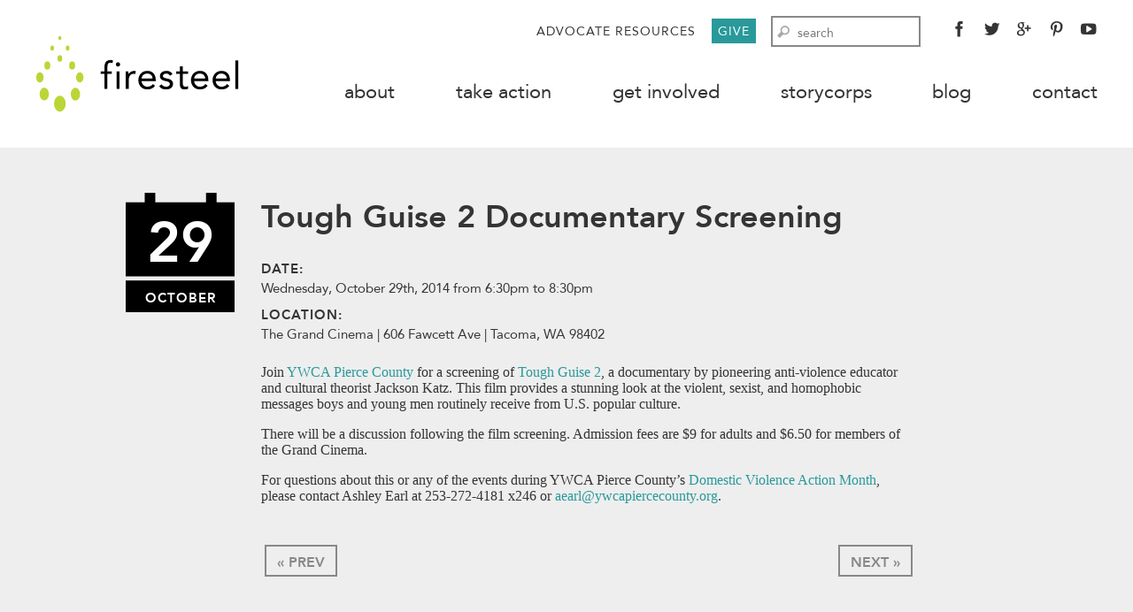

--- FILE ---
content_type: text/html; charset=UTF-8
request_url: http://firesteelwa.org/partner-events/tough-guise-2-documentary-screening/
body_size: 24084
content:
<!DOCTYPE html>
<!--[if IE 7]>
<html class="no-js ie ie7" lang="en-US">
<![endif]-->
<!--[if IE 8]>
<html class="no-js ie ie8" lang="en-US">
<![endif]-->
<!--[if !(IE 7) | !(IE 8) ]><!-->
<html class="no-js" lang="en-US">
    <head>

        <meta charset="UTF-8">
        <meta http-equiv="X-UA-Compatible" content="IE=edge">
        <meta name="viewport" content="width=device-width, initial-scale=1">

        <title>Tough Guise 2 Documentary Screening | Firesteel</title>

		<!-- Favicons -->
		<link rel="shortcut icon" href="http://firesteelwa.org/wpsystem/wp-content/themes/firesteelwa/assets/images/dist/favicon.ico">
		<link rel="apple-touch-icon" href="http://firesteelwa.org/wpsystem/wp-content/themes/firesteelwa/assets/images/dist/apple-touch-icon-precomposed.png">

		<!-- Typekit -->
		<script src="//use.typekit.net/ihb6itf.js"></script>
		<script>try{Typekit.load();}catch(e){}</script>

		
	    <!-- Default meta data tags -->
	    <meta name="title" content="Tough Guise 2 Documentary Screening">
		<meta name="description" content="Firesteel is your platform for social change, led by Washington YWCAs. A community of shared knowledge with a commitment to end homelessness in Washington State, we believe we can make a difference. Are you ready to add your voice?">		<meta name="keywords" content="Homelessness, YWCA,  Firesteel, Washington state, policy advocacy">		<meta name="author" content="Firesteel">

		<!-- Google webmaster tools -->
		<meta name="google-site-verification" content="KLx9qLayqYAnDAVg0FrTW0sU4PVsZoa7ogfgI-QbIao" />

	    <!-- Schema.org markup meta data for Google+ -->
	    <meta itemprop="name" content="Tough Guise 2 Documentary Screening">
	    <meta itemprop="description" content="Join YWCA Pierce County for a screening of Tough Guise 2, a documentary that examines the violent, sexist, and homophobic messages boys and young men routinely receive from U.S. popular culture.">

	    <!-- Open Graph meta data -->
	    <meta property="og:site_name" content="Firesteel">
	    <meta property="og:title" content="Tough Guise 2 Documentary Screening">
	    <meta property="og:description" content="Join YWCA Pierce County for a screening of Tough Guise 2, a documentary that examines the violent, sexist, and homophobic messages boys and young men routinely receive from U.S. popular culture.">
	    <meta property="og:type" content="website">
	    <meta property="og:url" content="http://firesteelwa.org/partner-events/tough-guise-2-documentary-screening/">
	    <meta property="article:published_time" content="2014-10-23T19:42:47+00:00">
	    <meta property="article:modified_time" content="2014-10-29T16:30:27+00:00">
		<meta property="og:image" content="http://firesteelwa.org/wpsystem/wp-content/themes/firesteelwa/assets/images/dist/logo-opengraph.png">

        <link rel='dns-prefetch' href='//maps.googleapis.com' />
<link rel='dns-prefetch' href='//s.w.org' />
		<script type="text/javascript">
			window._wpemojiSettings = {"baseUrl":"https:\/\/s.w.org\/images\/core\/emoji\/2.2.1\/72x72\/","ext":".png","svgUrl":"https:\/\/s.w.org\/images\/core\/emoji\/2.2.1\/svg\/","svgExt":".svg","source":{"concatemoji":"http:\/\/firesteelwa.org\/wpsystem\/wp-includes\/js\/wp-emoji-release.min.js?ver=4.7.29"}};
			!function(t,a,e){var r,n,i,o=a.createElement("canvas"),l=o.getContext&&o.getContext("2d");function c(t){var e=a.createElement("script");e.src=t,e.defer=e.type="text/javascript",a.getElementsByTagName("head")[0].appendChild(e)}for(i=Array("flag","emoji4"),e.supports={everything:!0,everythingExceptFlag:!0},n=0;n<i.length;n++)e.supports[i[n]]=function(t){var e,a=String.fromCharCode;if(!l||!l.fillText)return!1;switch(l.clearRect(0,0,o.width,o.height),l.textBaseline="top",l.font="600 32px Arial",t){case"flag":return(l.fillText(a(55356,56826,55356,56819),0,0),o.toDataURL().length<3e3)?!1:(l.clearRect(0,0,o.width,o.height),l.fillText(a(55356,57331,65039,8205,55356,57096),0,0),e=o.toDataURL(),l.clearRect(0,0,o.width,o.height),l.fillText(a(55356,57331,55356,57096),0,0),e!==o.toDataURL());case"emoji4":return l.fillText(a(55357,56425,55356,57341,8205,55357,56507),0,0),e=o.toDataURL(),l.clearRect(0,0,o.width,o.height),l.fillText(a(55357,56425,55356,57341,55357,56507),0,0),e!==o.toDataURL()}return!1}(i[n]),e.supports.everything=e.supports.everything&&e.supports[i[n]],"flag"!==i[n]&&(e.supports.everythingExceptFlag=e.supports.everythingExceptFlag&&e.supports[i[n]]);e.supports.everythingExceptFlag=e.supports.everythingExceptFlag&&!e.supports.flag,e.DOMReady=!1,e.readyCallback=function(){e.DOMReady=!0},e.supports.everything||(r=function(){e.readyCallback()},a.addEventListener?(a.addEventListener("DOMContentLoaded",r,!1),t.addEventListener("load",r,!1)):(t.attachEvent("onload",r),a.attachEvent("onreadystatechange",function(){"complete"===a.readyState&&e.readyCallback()})),(r=e.source||{}).concatemoji?c(r.concatemoji):r.wpemoji&&r.twemoji&&(c(r.twemoji),c(r.wpemoji)))}(window,document,window._wpemojiSettings);
		</script>
		<style type="text/css">
img.wp-smiley,
img.emoji {
	display: inline !important;
	border: none !important;
	box-shadow: none !important;
	height: 1em !important;
	width: 1em !important;
	margin: 0 .07em !important;
	vertical-align: -0.1em !important;
	background: none !important;
	padding: 0 !important;
}
</style>
<link rel="stylesheet" href="http://firesteelwa.org/wpsystem/wp-content/themes/firesteelwa/assets/styles/dist/application.css?ver=1.0.0">
<link rel="stylesheet" href="http://firesteelwa.org/wpsystem/wp-content/themes/firesteelwa/assets/styles/dist/featherlight.min.css?ver=1.0.3">
<link rel="stylesheet" href="http://firesteelwa.org/wpsystem/wp-content/tablepress-combined.min.css?ver=20">
<script type='text/javascript' src='http://firesteelwa.org/wpsystem/wp-content/themes/firesteelwa/assets/scripts/dist/modernizr.min.js?ver=2.8.2'></script>
<link rel='https://api.w.org/' href='http://firesteelwa.org/wp-json/' />
<link rel="alternate" type="application/json+oembed" href="http://firesteelwa.org/wp-json/oembed/1.0/embed?url=http%3A%2F%2Ffiresteelwa.org%2Fpartner-events%2Ftough-guise-2-documentary-screening%2F" />
<link rel="alternate" type="text/xml+oembed" href="http://firesteelwa.org/wp-json/oembed/1.0/embed?url=http%3A%2F%2Ffiresteelwa.org%2Fpartner-events%2Ftough-guise-2-documentary-screening%2F&#038;format=xml" />
<script
        src="http://code.jquery.com/jquery-3.1.1.min.js"
        integrity="sha256-hVVnYaiADRTO2PzUGmuLJr8BLUSjGIZsDYGmIJLv2b8="
        crossorigin="anonymous">

</script>
<script>
    $(document).ready(function () {
        addMarkerClickEvents(0, displayStory);
        loadDefaultPage();
        lockMapArea(0);
        /*addMarkerClickEvents
         mapIdx=Int
         fn = function
         Adds a click event handler to all markers associated with the given map index (mapIdx) that will call fn with the marker id (mapMarkers[i]._markerObj.id).
         */
        function addMarkerClickEvents(mapIdx, fn){
            var mapMarkers = g_gmlAllMaps[mapIdx]._markers;
            var i = 0, len = mapMarkers.length;
            for(i; i < len; i++){
                (function(idx) {
                    mapMarkers[idx]._markerObj.addListener('click', function(){fn(mapMarkers[idx]._markerObj.id);});
                })(i);
            }
        }
        /*displayStory
         id = Int
         If http://firesteelwa.org/fp + id returns data, the data is used to replace the HTML in element with the id of 'myframe' else the loadDefaultPage is called (note that 'myframe' and 'http://firesteelwa.org/fp' should be replaced parameters to decouple)
         */
        function displayStory(id){
            if(id){
                ajaxGetJson('http://firesteelwa.org/fp' + id + '?json=1', function(err, data){
                    if(err) loadDefaultPage();
                    else{
                        $('#myframe').html(data.json.page.content);
                    }
                });
            }
            else {
                loadDefaultPage();
            }
        }
        /*loadDefaultPage
         If http://firesteelwa.org/fpdefault returns data, it is used to replace the HTML in the element with the id of 'myframe' else a fallback message is used to replace the HTML.
         */
        function loadDefaultPage(){
            ajaxGetJson('http://firesteelwa.org/fpdefault' + '?json=1', function(err, data){
                if(err) console.log(err);
                if(data.json.page.content){
                    $('#myframe').html(data.json.page.content);
                }
                else {
                    $('#myframe').html('<h1>No Details provided for this location</h1>');
                }
            });
        }
        /*lockMapArea (original code by James Gifford refactored by Dale Corns
         mapIdx = Int
         Sets the boundaries of the map with the index of mapIdx to LatLng(45.67, -123.78) and LatLng(48.849590, -117.130344)
         */
        function lockMapArea(mapIdx){
            var map = g_gmlAllMaps[mapIdx]._mapObj, googMaps = google.maps;
            var strictBounds = new googMaps.LatLngBounds(
                    new googMaps.LatLng(45.67, -123.78),
                    new googMaps.LatLng(48.849590, -117.130344)
            );

            // Listen for the dragend event
            googMaps.event.addListener(map, 'dragend', function() {
                if (strictBounds.contains(map.getCenter())) return;
                // We're out of bounds - Move the map back within the bounds

                var c = map.getCenter(),
                        x = c.lng(),
                        y = c.lat(),
                        maxX = strictBounds.getNorthEast().lng(),
                        maxY = strictBounds.getNorthEast().lat(),
                        minX = strictBounds.getSouthWest().lng(),
                        minY = strictBounds.getSouthWest().lat();

                if (x < minX) x = minX;
                if (x > maxX) x = maxX;
                if (y < minY) y = minY;
                if (y > maxY) y = maxY;

                map.setCenter(new googMaps.LatLng(y, x));
            });
        }

        function ajaxGetJson(url, cb, token){
            var ajaxReq = new XMLHttpRequest();
            ajaxReq.addEventListener('load', function(){
                if(ajaxReq.status === 200) cb(null, {json: JSON.parse(ajaxReq.responseText), rawAjaxRequest: ajaxReq});
                else cb({statusCode: ajaxReq.status, rawAjaxRequest: ajaxReq}, null);
            });
            ajaxReq.addEventListener('error', function(data){
                console.dir(data);
                var err = new Error('A fatal error occurred during ajaxGetJson, see console for more information');
                err.name = 'XMLHttpRequestError';
                cb(err, null);
            });

//Must open before setting request header, so this order is required
            ajaxReq.open('GET', url, true);
            //ajaxReq.setRequestHeader('Content-Type', 'application/json');
            if(token){
                ajaxReq.setRequestHeader('Authorization', token);
            }
            ajaxReq.send();
        }
    });
</script>
	<link rel="canonical" href="http://firesteelwa.org/partner-events/tough-guise-2-documentary-screening/">
		<style type="text/css" id="wp-custom-css">
			.entry-featured {
	border:0;
}

.post .post-featured-media .post-thumbnail {
    background-color: #FFFFFF!important;
}

.row .row-content .sidebar {
    width: 10%!important;
}

.row .row-content .main {
    width: 80%!important;
}

.entry-content .tablepress {
    width: auto;
    margin: 0 auto 1em;
}		</style>
	
        <script>

        	var theme_asset_path = 'http://firesteelwa.org/wpsystem/wp-content/themes/firesteelwa/assets/images/dist/';

        </script>

    </head>

    <body class="partner_event-template-default single single-partner_event postid-2230 tough-guise-2-documentary-screening">

		<header id="top" role="banner">
			<div class="container">
				<a href="http://firesteelwa.org/" class="logo" rel="home"><span>Firesteel</span></a>
				<a href="#content" class="skip-to-content">Skip to content &darr;</a>
				<button><i class="icon-list"><span>Access Mobile Navigation</i></button>
				<ul class="secondary-navigation">
					<li id="menu-item-139" class="menu-item menu-item-type-post_type menu-item-object-page menu-item-139"><a href="http://firesteelwa.org/advocate-resources/">Advocate Resources</a></li>
<li id="menu-item-49" class="menu-item-primary menu-item menu-item-type-custom menu-item-object-custom menu-item-49"><a target="_blank" href="https://www.ywcaworks.org/firesteel/give">Give</a></li>
					<li>
						<form action="http://firesteelwa.org/" method="get" role="search" class="search-form">
	<label>
		<i class="icon-magnifying-glass"><span>Search</span></i>
		<input name="s" type="search" value="" placeholder="search">
	</label>
	<input type="submit" value="search">
</form>
					</li>
					<li>
						<ul class="social-navigation">
	<li><a href="http://www.facebook.com/firesteelwa"target="_blank" rel="external"><i class="icon-facebook"></i> <span>Facebook</span></a></li>	<li><a href="http://twitter.com/firesteelwa"target="_blank" rel="external"><i class="icon-twitter"></i> <span>Twitter</span></a></li>	<li><a href="https://plus.google.com/u/0/105432769721705589068/posts"target="_blank" rel="external"><i class="icon-googleplus"></i> <span>Google Plus</span></a></li>	<li><a href="http://www.pinterest.com/firesteelwa"target="_blank" rel="external"><i class="icon-pinterest"></i> <span>Pinterest</span></a></li>	<li><a href="http://www.youtube.com/channel/UCgibGc669TBxwNHCXMYkZ3Q"target="_blank" rel="external"><i class="icon-youtube-play"></i> <span>YouTube</span></a></li></ul>
					</li>
				</ul>
				<nav role="navigation">
					<ol><li id="menu-item-35" class="menu-item menu-item-type-post_type menu-item-object-page menu-item-35"><a href="http://firesteelwa.org/about/">About</a></li>
<li id="menu-item-110" class="bill menu-item menu-item-type-post_type menu-item-object-page menu-item-110"><a href="http://firesteelwa.org/policy-priorities/">Take Action</a></li>
<li id="menu-item-96" class="menu-item menu-item-type-post_type menu-item-object-page menu-item-96"><a href="http://firesteelwa.org/get-involved/">Get Involved</a></li>
<li id="menu-item-2477" class="menu-item menu-item-type-post_type menu-item-object-page menu-item-2477"><a href="http://firesteelwa.org/storycorps/">StoryCorps</a></li>
<li id="menu-item-7" class="blog menu-item menu-item-type-post_type menu-item-object-page menu-item-7"><a href="http://firesteelwa.org/blog/">Blog</a></li>
<li id="menu-item-136" class="menu-item menu-item-type-post_type menu-item-object-page menu-item-136"><a href="http://firesteelwa.org/contact/">Contact</a></li>
</ol>				</nav>
			</div> <!-- end .container -->
		</header> <!-- end #top -->

				<main id="content" role="main">

	<section class="row">
		<div class="container">
			<div class="single-event">
				<div class="event">
					<div class="event-date">
						<time datetime="2014-10-29T18:30:00+00:00">
							<span class="day">29</span>
							<span class="mo">October</span>
						</time>
					</div>
					<div class="event-body">
						<header class="event-header">
							<h1>Tough Guise 2 Documentary Screening</h1>
						</header>
						<footer class="event-meta">
							<dl>
																<dt>Date:</dt>
								<dd>
									Wednesday, October 29th, 2014																		from 6:30pm to 8:30pm																	</dd>
																<dt>Location:</dt>
								<dd>The Grand Cinema | 606 Fawcett Ave | Tacoma, WA 98402</dd>
							</dl>
						</footer>
						<div class="event-content">
							<p>Join <a href="https://www.ywcapiercecounty.org" target="_blank">YWCA Pierce County</a> for a screening of <a href="http://www.mediaed.org/cgi-bin/commerce.cgi?preadd=action&amp;key=237" target="_blank">Tough Guise 2</a>, a documentary by pioneering anti-violence educator and cultural theorist Jackson Katz. This film provides a stunning look at the violent, sexist, and homophobic messages boys and young men routinely receive from U.S. popular culture.</p>
<p>There will be a discussion following the film screening. Admission fees are $9 for adults and $6.50 for members of the Grand Cinema.</p>
<p>For questions about this or any of the events during YWCA Pierce County&#8217;s <a href="https://www.ywcapiercecounty.org/domestic-violence-awareness-month/" target="_blank">Domestic Violence Action Month</a>, please contact Ashley Earl at 253-272-4181 x246 or <a href="mailto:aearl@ywcapiercecounty.org" target="_blank">aearl@ywcapiercecounty.org</a>.</p>
						</div>
						<ol class="pagination single">
	<li class="previous"><a href="http://firesteelwa.org/partner-events/housing-and-homelessness-advocacy-day/" rel="prev">&laquo; Prev</a></li>	<li class="next"><a href="http://firesteelwa.org/partner-events/interfaith-poverty-immersion-workshop/" rel="next">Next &raquo;</a></li></ol> <!-- end .pagination -->
					</div> <!-- end .event-body -->
				</div> <!-- end .event -->
			</div> <!-- end .single-event -->
		</div> <!-- end .container -->
	</section> <!-- end .row -->

	</main> <!-- end #content -->

				<footer id="bottom" role="contentinfo">

			<div class="container">

				<nav class="column sitemap" role="navigation">
					<h3>Navigate</h3>
					<ol><li id="menu-item-50" class="menu-item menu-item-type-post_type menu-item-object-page menu-item-50"><a href="http://firesteelwa.org/about/">About</a></li>
<li id="menu-item-111" class="bill menu-item menu-item-type-post_type menu-item-object-page menu-item-111"><a href="http://firesteelwa.org/policy-priorities/">Take Action</a></li>
<li id="menu-item-95" class="menu-item menu-item-type-post_type menu-item-object-page menu-item-95"><a href="http://firesteelwa.org/get-involved/">Get Involved</a></li>
<li id="menu-item-53" class="blog menu-item menu-item-type-post_type menu-item-object-page menu-item-53"><a href="http://firesteelwa.org/blog/">Blog</a></li>
<li id="menu-item-135" class="menu-item menu-item-type-post_type menu-item-object-page menu-item-135"><a href="http://firesteelwa.org/contact/">Contact</a></li>
<li id="menu-item-140" class="menu-item menu-item-type-post_type menu-item-object-page menu-item-140"><a href="http://firesteelwa.org/advocate-resources/">Advocate Resources</a></li>
<li id="menu-item-56" class="menu-item menu-item-type-custom menu-item-object-custom menu-item-56"><a target="_blank" href="https://www.ywcaworks.org/firesteel/give">Give</a></li>
</ol>				</nav>

				<nav class="column social">
					<h3>Connect With Us</h3>
					<ul class="social-navigation">
	<li><a href="http://www.facebook.com/firesteelwa"target="_blank" rel="external"><i class="icon-facebook"></i> <span>Facebook</span></a></li>	<li><a href="http://twitter.com/firesteelwa"target="_blank" rel="external"><i class="icon-twitter"></i> <span>Twitter</span></a></li>	<li><a href="https://plus.google.com/u/0/105432769721705589068/posts"target="_blank" rel="external"><i class="icon-googleplus"></i> <span>Google Plus</span></a></li>	<li><a href="http://www.pinterest.com/firesteelwa"target="_blank" rel="external"><i class="icon-pinterest"></i> <span>Pinterest</span></a></li>	<li><a href="http://www.youtube.com/channel/UCgibGc669TBxwNHCXMYkZ3Q"target="_blank" rel="external"><i class="icon-youtube-play"></i> <span>YouTube</span></a></li></ul>
				</nav>

				<div class="column contact">
					<h3>Contact</h3>
					<address class="adr">
						<span class="org">Firesteel WA</span><br>
						<span class="street-address">1118 Fifth Ave.</span><br>
						<span class="locality">Seattle</span>, <abbr class="region" title="Washington">WA</abbr> <span class="postal-code">98101</span>
					</address>
					<p>P: <span class="tel">(206) 461-4464</span><br>
					E: <span class="email"><a href="mailto:&#105;&#110;&#102;&#111;&#64;&#102;&#105;&#114;&#101;&#115;&#116;&#101;&#101;&#108;&#119;&#97;&#46;&#111;&#114;&#103;">&#105;&#110;&#102;&#111;&#64;&#102;&#105;&#114;&#101;&#115;&#116;&#101;&#101;&#108;&#119;&#97;&#46;&#111;&#114;&#103;</a></span></p>
				</div>

				<div class="column logo">
					<a href="http://firesteelwa.org/" rel="home"><span>Firesteel</span></a>
				</div>

			</div>

		</footer> <!-- end #bottom -->

                <script type="text/javascript">
        // <![CDATA[
        var disqus_shortname = 'firesteelwa';
        (function () {
            var nodes = document.getElementsByTagName('span');
            for (var i = 0, url; i < nodes.length; i++) {
                if (nodes[i].className.indexOf('dsq-postid') != -1 && nodes[i].parentNode.tagName == 'A') {
                    nodes[i].parentNode.setAttribute('data-disqus-identifier', nodes[i].getAttribute('data-dsqidentifier'));
                    url = nodes[i].parentNode.href.split('#', 1);
                    if (url.length == 1) { url = url[0]; }
                    else { url = url[1]; }
                    nodes[i].parentNode.href = url + '#disqus_thread';
                }
            }
            var s = document.createElement('script');
            s.async = true;
            s.type = 'text/javascript';
            s.src = '//' + disqus_shortname + '.disqus.com/count.js';
            (document.getElementsByTagName('HEAD')[0] || document.getElementsByTagName('BODY')[0]).appendChild(s);
        }());
        // ]]>
        </script>
        <script type='text/javascript' src='http://firesteelwa.org/wpsystem/wp-content/themes/firesteelwa/assets/scripts/dist/jquery.min.js?ver=2.1.0'></script>
<script type='text/javascript' src='http://firesteelwa.org/wpsystem/wp-content/plugins/contact-form-7/includes/js/jquery.form.min.js?ver=3.51.0-2014.06.20'></script>
<script type='text/javascript'>
/* <![CDATA[ */
var _wpcf7 = {"recaptcha":{"messages":{"empty":"Please verify that you are not a robot."}}};
/* ]]> */
</script>
<script type='text/javascript' src='http://firesteelwa.org/wpsystem/wp-content/plugins/contact-form-7/includes/js/scripts.js?ver=4.6.1'></script>
<script type='text/javascript' src='//maps.googleapis.com/maps/api/js?v=3.exp&#038;sensor=false&#038;ver=3.0.0'></script>
<script type='text/javascript' src='http://firesteelwa.org/wpsystem/wp-content/themes/firesteelwa/assets/scripts/dist/application.min.js?ver=1.0.0'></script>
<script type='text/javascript' src='http://firesteelwa.org/wpsystem/wp-content/themes/firesteelwa/assets/scripts/dist/imagesloaded.pkgd.min.js?ver=3.0.0'></script>
<script type='text/javascript' src='http://firesteelwa.org/wpsystem/wp-content/themes/firesteelwa/assets/scripts/dist/isotope.pkgd.min.js?ver=2.0.0'></script>
<script type='text/javascript' src='http://firesteelwa.org/wpsystem/wp-content/themes/firesteelwa/assets/scripts/dist/interviews.js?ver=1.0.0'></script>
<script type='text/javascript' src='http://firesteelwa.org/wpsystem/wp-content/themes/firesteelwa/assets/scripts/dist/featherlight.min.js?ver=1.0.3'></script>
<script type='text/javascript' src='http://firesteelwa.org/wpsystem/wp-includes/js/wp-embed.min.js?ver=4.7.29'></script>
<script>
	(function(b,o,i,l,e,r){b.GoogleAnalyticsObject=l;b[l]||(b[l]=
	function(){(b[l].q=b[l].q||[]).push(arguments)});b[l].l=+new Date;
	e=o.createElement(i);r=o.getElementsByTagName(i)[0];
	e.src='//www.google-analytics.com/analytics.js';
	r.parentNode.insertBefore(e,r)}(window,document,'script','ga'));
	ga('create','UA-29357220-1');ga('send','pageview');
</script>

        

        <!--[if lt IE 8]>
        	<p class="browsehappy">You are using an <strong>outdated</strong> browser. Please <a href="http://browsehappy.com/">upgrade your browser</a> to improve your experience.</p>
        <![endif]-->

    </body>
</html>


--- FILE ---
content_type: text/css
request_url: http://firesteelwa.org/wpsystem/wp-content/themes/firesteelwa/assets/styles/dist/application.css?ver=1.0.0
body_size: 124141
content:
/* 
   Colors
   ========================================================================== */
/* 
   Spacing and Sizes
   ========================================================================== */
/* 
   Breakpoints
   ========================================================================== */
/* 
   Fonts
   ========================================================================== */
/* 
   Form Inputs
   ========================================================================== */
/* line 55, ../../scss/_helpers.scss */
.page-template-template-interviews-php .button,
.single-interviews .button,
.page-template-template-register-php .button, .page-template-template-interviews-php .button-sm,
.single-interviews .button-sm,
.page-template-template-register-php .button-sm, .filters-interviews input,
.filters-interviews label,
.filters-interviews select,
.filters-interviews .filter-label {
  padding: 0 0.5em;
}
.advocacy-areas .row-content article.share-your-story:before{
	content: "\e00e";
}
.events-list{
	float: none !important;
}

/* line 58, ../../scss/_helpers.scss */
.filters-interviews .filter-control-select:before {
  height: 2.5rem;
}

/* line 61, ../../scss/_helpers.scss */
.form-advocate-login input, .page-template-template-register-php .form-need-access .wpcf7 input,
.page-template-template-register-php .form-need-access .wpcf7 textarea {
  padding: 1.125rem 0.875rem;
  width: 100%;
  border: 2px solid #aaa;
  font-family: "ff-tisa-web-pro", Georgia, Cambria, "Times New Roman", Times, serif;
}
/* line 66, ../../scss/_helpers.scss */
.form-advocate-login input:hover, .page-template-template-register-php .form-need-access .wpcf7 input:hover,
.page-template-template-register-php .form-need-access .wpcf7 textarea:hover {
  border-color: #000;
}

/* line 70, ../../scss/_helpers.scss */
.form-advocate-login input[type="submit"], .page-template-template-register-php .form-need-access .wpcf7 input[type="submit"] {
  display: block;
  border-color: #343434;
  background: #343434;
  color: #fff;
}
/* line 75, ../../scss/_helpers.scss */
.form-advocate-login input[type="submit"]:hover, .page-template-template-register-php .form-need-access .wpcf7 input[type="submit"]:hover, .form-advocate-login input[type="submit"]:active, .page-template-template-register-php .form-need-access .wpcf7 input[type="submit"]:active, .form-advocate-login input[type="submit"]:focus, .page-template-template-register-php .form-need-access .wpcf7 input[type="submit"]:focus {
  background: #29999a;
  border-color: #29999a;
}

/* line 82, ../../scss/_helpers.scss */
.form-advocate-login .form-error-message, .page-template-template-register-php .form-need-access .wpcf7-validation-errors {
  line-height: 1.25em;
  max-width: 400px;
  margin: 1.25em auto 0;
  padding: .75em;
  font-size: 0.875rem;
}

/* line 89, ../../scss/_helpers.scss */
.form-advocate-login .form-error-message, .page-template-template-register-php .form-need-access .wpcf7-validation-errors,
.page-template-template-register-php .form-need-access .wpcf7-not-valid-tip {
  font-family: "avenir-roman", "Helvetica Neue", Helvetica, Roboto, Arial, sans-serif;
  color: #e2403e;
}

/* line 93, ../../scss/_helpers.scss */
.form-errors .form-advocate-login input[type="email"], .form-errors .form-advocate-login input[type="password"], .form-errors .form-advocate-login input[type="text"], .page-template-template-register-php .form-need-access .wpcf7-validates-as-required.wpcf7-not-valid {
  border-color: #e2403e;
}

/* 
   Utility Classes
   ========================================================================== */
/* line 103, ../../scss/_helpers.scss */
.interviews-grid:after, .post-interview:after, .post-interview .post-sharing a:after, .post-2col:after, .post-2col .gallery-image-carousel .flex-control-nav:after, .form-advocate-login:after, .filters-interviews .filter-group:after, .filters-interviews .filter-control:after, .page-template-template-register-php .form-need-access .form-fieldset:after {
  content: "";
  display: table;
  clear: both;
}

/* line 110, ../../scss/_helpers.scss */
.post-2col .badge-soundcloud {
  font: 0/0 a;
  color: transparent;
  text-shadow: none;
  background-color: transparent;
  border: 0;
}

/* line 118, ../../scss/_helpers.scss */
.sr-only, .post-interview .post-sharing a .share-text, .post-interview-grid .post-sharing h4,
.post-first .post-sharing h4, .form-advocate-login label, .page-template-template-register-php .form-need-access .screen-reader-response {
  position: absolute;
  width: 1px;
  height: 1px;
  margin: -1px;
  padding: 0;
  overflow: hidden;
  clip: rect(0, 0, 0, 0);
  border: 0;
}

/* line 129, ../../scss/_helpers.scss */
.hide-form {
  display: none;
}

/* line 1, ../../scss/_original.scss */
article, aside, details, figcaption, figure, footer, header, hgroup, main, nav, section, summary {
  display: block;
}

/* line 5, ../../scss/_original.scss */
audio, canvas, video {
  display: inline-block;
}

/* line 9, ../../scss/_original.scss */
audio:not([controls]) {
  display: none;
  height: 0;
}

/* line 14, ../../scss/_original.scss */
[hidden] {
  display: none;
}

/* line 18, ../../scss/_original.scss */
html {
  font-family: sans-serif;
  -ms-text-size-adjust: 100%;
  -webkit-text-size-adjust: 100%;
}

/* line 24, ../../scss/_original.scss */
body {
  margin: 0;
}

/* line 29, ../../scss/_original.scss */
a:focus {
  outline: thin dotted;
}
/* line 32, ../../scss/_original.scss */
a:active, a:hover {
  outline: 0;
}

/* line 37, ../../scss/_original.scss */
h1 {
  font-size: 2em;
  margin: 0.67em 0;
}

/* line 42, ../../scss/_original.scss */
abbr[title] {
  border-bottom: 1px dotted;
}

/* line 46, ../../scss/_original.scss */
b, strong {
  font-weight: bold;
}

/* line 50, ../../scss/_original.scss */
dfn {
  font-style: italic;
}

/* line 54, ../../scss/_original.scss */
hr {
  -moz-box-sizing: content-box;
  -webkit-box-sizing: content-box;
  box-sizing: content-box;
  height: 0;
}

/* line 61, ../../scss/_original.scss */
mark {
  background: #ff0;
  color: #000;
}

/* line 66, ../../scss/_original.scss */
code, kbd, pre, samp {
  font-family: monospace, serif;
  font-size: 1em;
}

/* line 71, ../../scss/_original.scss */
pre {
  white-space: pre-wrap;
}

/* line 75, ../../scss/_original.scss */
q {
  quotes: '\201C' '\201D' '\2018' '\2019';
}

/* line 79, ../../scss/_original.scss */
small {
  font-size: 80%;
}

/* line 83, ../../scss/_original.scss */
sub {
  font-size: 75%;
  line-height: 0;
  position: relative;
  vertical-align: baseline;
}

/* line 90, ../../scss/_original.scss */
sup {
  font-size: 75%;
  line-height: 0;
  position: relative;
  vertical-align: baseline;
  top: -0.5em;
}

/* line 98, ../../scss/_original.scss */
sub {
  bottom: -0.25em;
}

/* line 102, ../../scss/_original.scss */
img {
  border: 0;
}

/* line 106, ../../scss/_original.scss */
svg:not(:root) {
  overflow: hidden;
}

/* line 110, ../../scss/_original.scss */
figure {
  margin: 0;
  max-width: 100%;
}

/* line 114, ../../scss/_original.scss */
fieldset {
  border: 1px solid #c0c0c0;
  margin: 0 2px;
  padding: 0.35em 0.625em 0.75em;
}

/* line 120, ../../scss/_original.scss */
legend {
  border: 0;
  padding: 0;
}

/* line 125, ../../scss/_original.scss */
button, input, select, textarea {
  font-family: inherit;
  font-size: 100%;
  margin: 0;
}

/* line 131, ../../scss/_original.scss */
button, input {
  line-height: normal;
}

/* line 135, ../../scss/_original.scss */
button, select {
  text-transform: none;
}

/* line 139, ../../scss/_original.scss */
button, html input[type='button'] {
  -webkit-appearance: button;
  cursor: pointer;
}

/* line 145, ../../scss/_original.scss */
input[type='reset'], input[type='submit'] {
  -webkit-appearance: button;
  cursor: pointer;
}

/* line 151, ../../scss/_original.scss */
button[disabled], html input[disabled] {
  cursor: default;
}

/* line 156, ../../scss/_original.scss */
input[type='checkbox'], input[type='radio'] {
  -webkit-box-sizing: border-box;
  -moz-box-sizing: border-box;
  box-sizing: border-box;
  padding: 0;
}
/* line 162, ../../scss/_original.scss */
input[type='search'] {
  -webkit-appearance: textfield;
  -moz-box-sizing: content-box;
  -webkit-box-sizing: content-box;
  box-sizing: content-box;
}
/* line 167, ../../scss/_original.scss */
input[type='search']::-webkit-search-cancel-button, input[type='search']::-webkit-search-decoration {
  -webkit-appearance: none;
}

/* line 173, ../../scss/_original.scss */
button::-moz-focus-inner, input::-moz-focus-inner {
  border: 0;
  padding: 0;
}

/* line 178, ../../scss/_original.scss */
textarea {
  overflow: auto;
  vertical-align: top;
}

/* line 183, ../../scss/_original.scss */
table {
  border-collapse: collapse;
  border-spacing: 0;
}

/* line 188, ../../scss/_original.scss */
* {
  -webkit-box-sizing: border-box;
  -moz-box-sizing: border-box;
  box-sizing: border-box;
}

@font-face {
  font-family: 'avenir-roman';
  src: url("../../fonts/avenir/AvenirLTCom-Roman.ttf") format("truetype");
  font-weight: normal;
  font-style: normal;
}
@font-face {
  font-family: 'avenir-heavy';
  src: url("../../fonts/avenir/AvenirLTCom-Heavy.ttf") format("truetype");
  font-weight: normal;
  font-style: normal;
}
@font-face {
  font-family: 'icomoon';
  src: url("../../fonts/icomoon/icomoon.eot");
  src: url("../../fonts/icomoon/icomoon.eot?#iefix") format("embedded-opentype"), url("../../fonts/icomoon/icomoon.woff") format("woff"), url("../../fonts/icomoon/icomoon.ttf") format("truetype"), url("../../fonts/icomoon/icomoon.svg#icomoon") format("svg");
  font-weight: normal;
  font-style: normal;
}
/* line 219, ../../scss/_original.scss */
[data-icon]:before {
  font-family: 'icomoon';
  content: attr(data-icon);
  speak: none;
  font-weight: normal;
  font-variant: normal;
  text-transform: none;
  line-height: 1;
  -webkit-font-smoothing: antialiased;
  -moz-osx-font-smoothing: grayscale;
}

/* line 231, ../../scss/_original.scss */
[class*="icon-"] {
  font-family: 'icomoon';
  speak: none;
  font-style: normal;
  font-weight: normal;
  font-variant: normal;
  text-transform: none;
  line-height: 1em;
  -webkit-font-smoothing: antialiased;
}
/* line 240, ../../scss/_original.scss */
[class*="icon-"] span {
  border: 0;
  clip: rect(0 0 0 0);
  height: 1px;
  margin: -1px;
  overflow: hidden;
  padding: 0;
  position: absolute;
  width: 1px;
}
/* line 250, ../../scss/_original.scss */
[class*="icon-"] span.focusable:active, [class*="icon-"] span.focusable:focus {
  clip: auto;
  height: auto;
  margin: 0;
  overflow: visible;
  position: static;
  width: auto;
}

/* line 262, ../../scss/_original.scss */
.icon-magnifying-glass:before {
  content: "\e000";
}

/* line 266, ../../scss/_original.scss */
.icon-facebook:before {
  content: "\e001";
}

/* line 270, ../../scss/_original.scss */
.icon-twitter:before {
  content: "\e003";
}

/* line 274, ../../scss/_original.scss */
.icon-googleplus:before {
  content: "\e004";
}

/* line 278, ../../scss/_original.scss */
.icon-pinterest:before {
  content: "\e002";
}

/* line 282, ../../scss/_original.scss */
.icon-angle-left:before {
  content: "\f104";
}

/* line 286, ../../scss/_original.scss */
.icon-angle-right:before {
  content: "\f105";
}

/* line 290, ../../scss/_original.scss */
.icon-bolt:before {
  content: "\e005";
}

/* line 294, ../../scss/_original.scss */
.icon-bullhorn:before {
  content: "\e006";
}

/* line 298, ../../scss/_original.scss */
.icon-calendar:before {
  content: "\e007";
}

/* line 302, ../../scss/_original.scss */
.icon-envelope:before {
  content: "\e009";
}

/* line 306, ../../scss/_original.scss */
.icon-list:before {
  content: "\e008";
}

/* line 310, ../../scss/_original.scss */
.icon-document-alt-fill:before {
  content: "\e00a";
}

/* line 314, ../../scss/_original.scss */
.icon-youtube-play:before {
  content: "\f16a";
}

/* line 318, ../../scss/_original.scss */
.icon-heart:before {
  content: "\e00b";
}

/* line 322, ../../scss/_original.scss */
.icon-share:before {
  content: "\e00c";
}

/* line 326, ../../scss/_original.scss */
.icon-power-cord:before {
  content: "\e00d";
}

/* line 330, ../../scss/_original.scss */
.icon-pencil:before {
  content: "\e00e";
}

/* line 334, ../../scss/_original.scss */
.icon-headphones:before {
  content: "\e00f";
}

/* line 338, ../../scss/_original.scss */
* {
  -webkit-box-sizing: border-box;
  -moz-box-sizing: border-box;
  box-sizing: border-box;
}
/* line 342, ../../scss/_original.scss */
*:before, *:after {
  -webkit-box-sizing: border-box;
  -moz-box-sizing: border-box;
  box-sizing: border-box;
}

/* line 349, ../../scss/_original.scss */
body {
  color: #fff;
  background-color: #343434;
  -webkit-font-smoothing: antialiased;
  -moz-osx-font-smoothing: grayscale;
}

/* line 356, ../../scss/_original.scss */
select, input, textarea {
  color: #343434;
  background-color: #fff;
}

/* line 361, ../../scss/_original.scss */
a {
  color: #29999a;
  text-decoration: none;
  -webkit-transition: color 0.25s ease-in-out;
  transition: color 0.25s ease-in-out;
  outline: none;
}
/* line 367, ../../scss/_original.scss */
a:hover {
  color: #195d5e;
}
/* line 370, ../../scss/_original.scss */
a:link {
  -webkit-tap-highlight-color: #29999a;
}
/* line 373, ../../scss/_original.scss */
a:active, a:focus {
  outline: none;
}

/* line 378, ../../scss/_original.scss */
::-moz-selection, ::selection {
  background: #29999a;
  color: #fff;
  text-shadow: none;
}

/* line 384, ../../scss/_original.scss */
hr {
  display: block;
  height: 1px;
  border: 0;
  border-top: 1px solid #b3b3b3;
  margin: 1em 0;
  padding: 0;
}

/* line 393, ../../scss/_original.scss */
audio, canvas, img, svg, video {
  vertical-align: middle;
  outline: 0;
}

/* line 398, ../../scss/_original.scss */
fieldset {
  border: 0;
  margin: 0;
  padding: 0;
}

/* line 404, ../../scss/_original.scss */
textarea {
  resize: vertical;
}

/* line 408, ../../scss/_original.scss */
img, object, embed {
  max-width: 100%;
  height: auto;
}

/* line 413, ../../scss/_original.scss */
.browsehappy {
  position: absolute;
  z-index: 99;
  top: 0;
  width: 100%;
  text-align: center;
  background: #e2403e;
  color: #fff;
  padding: 1em 0;
  margin: 0;
}
/* line 423, ../../scss/_original.scss */
.browsehappy strong {
  font-weight: 700;
}
/* line 426, ../../scss/_original.scss */
.browsehappy a {
  font-weight: 700;
  color: #fff;
  text-decoration: underline;
}
/* line 430, ../../scss/_original.scss */
.browsehappy a:hover {
  color: #f3aead;
}

/* line 436, ../../scss/_original.scss */
body, select, input, textarea {
  font-family: "ff-tisa-web-pro",Georgia,Cambria,"Times New Roman",Times,serif;
  font-weight: 400;
}

/* line 441, ../../scss/_original.scss */
strong, b {
  font-weight: 700;
}

/* line 445, ../../scss/_original.scss */
h1, h2, h3, h4 {
  font-family: "avenir-roman","Helvetica Neue",Helvetica,Roboto,Arial,sans-serif;
  font-weight: normal;
}

/* line 450, ../../scss/_original.scss */
#top {
  background-color: #fff;
}

/* line 454, ../../scss/_original.scss */
.admin-bar #top {
  padding-top: 2.5em;
}

/* line 458, ../../scss/_original.scss */
#top .container {
  position: relative;
  max-width: 1200px;
  margin-left: auto;
  margin-right: auto;
  width: 95%;
}
/* line 464, ../../scss/_original.scss */
#top .container:after {
  content: "";
  display: table;
  clear: both;
}
/* line 469, ../../scss/_original.scss */
#top .container .logo {
  display: block;
  float: left;
  width: 230px;
  height: 87px;
  background-image: url("../../images/dist/logo.png");
  -webkit-transition: all 0.25s ease-in-out;
  transition: all 0.25s ease-in-out;
  background-repeat: no-repeat;
  background-position: 0 0;
  margin: 2.5em 0;
}

@media only screen and (-webkit-min-device-pixel-ratio: 1.3), only screen and (min--moz-device-pixel-ratio: 1.3), only screen and (-o-min-device-pixel-ratio: 1.3 / 1), only screen and (min-resolution: 125dpi), only screen and (min-resolution: 1.3dppx) {
  /* line 484, ../../scss/_original.scss */
  #top .container .logo {
    background-image: url("../../images/dist/logo_2x.png");
    -webkit-background-size: 230px 87px;
    background-size: 230px 87px;
  }
}
@media screen and (max-width: 720px) {
  /* line 492, ../../scss/_original.scss */
  #top .container .logo {
    width: 180px;
    height: 68px;
    -webkit-background-size: 180px 68px;
    background-size: 180px 68px;
    margin: 1.25em 0;
  }
}
/* line 501, ../../scss/_original.scss */
.svg #top .container .logo {
  background-image: url("../../images/dist/logo.svg");
}

/* line 507, ../../scss/_original.scss */
#top .container .logo span {
  border: 0;
  clip: rect(0 0 0 0);
  height: 1px;
  margin: -1px;
  overflow: hidden;
  padding: 0;
  position: absolute;
  width: 1px;
}
/* line 517, ../../scss/_original.scss */
#top .container .logo span.focusable:active, #top .container .logo span.focusable:focus {
  clip: auto;
  height: auto;
  margin: 0;
  overflow: visible;
  position: static;
  width: auto;
}
/* line 527, ../../scss/_original.scss */
#top .container .logo:hover {
  opacity: .5;
}
/* line 531, ../../scss/_original.scss */
#top .container .skip-to-content {
  border: 0;
  clip: rect(0 0 0 0);
  height: 1px;
  margin: -1px;
  overflow: hidden;
  padding: 0;
  position: absolute;
  width: 1px;
}
/* line 541, ../../scss/_original.scss */
#top .container .skip-to-content.focusable:active, #top .container .skip-to-content.focusable:focus {
  clip: auto;
  height: auto;
  margin: 0;
  overflow: visible;
  position: static;
  width: auto;
}
/* line 551, ../../scss/_original.scss */
#top .container .secondary-navigation {
  float: right;
  list-style: none;
  padding-left: 0;
  margin: 0;
  font-family: "avenir-roman","Helvetica Neue",Helvetica,Roboto,Arial,sans-serif;
  font-weight: normal;
  text-transform: uppercase;
  letter-spacing: 1px;
  font-size: 0.875em;
  line-height: 2.5em;
  margin: 1.25em 0 2.5em 0;
}
/* line 563, ../../scss/_original.scss */
#top .container .secondary-navigation li {
  float: left;
  margin-left: 1.25em;
  margin-top: .25em;
  line-height: 1;
}
/* line 568, ../../scss/_original.scss */
#top .container .secondary-navigation li:first-of-type {
  margin-left: 0;
}
/* line 571, ../../scss/_original.scss */
#top .container .secondary-navigation li a {
  color: #343434;
  display: block;
}
/* line 574, ../../scss/_original.scss */
#top .container .secondary-navigation li a:hover {
  color: #29999a;
}
/* line 578, ../../scss/_original.scss */
#top .container .secondary-navigation li.current-menu-item a, #top .container .secondary-navigation li.current-menu-parent a, #top .container .secondary-navigation li.current-menu-ancestor a, #top .container .secondary-navigation li.current_page_parent a, #top .container .secondary-navigation li.current-page-ancestor a {
  color: #29999a;
}
/* line 581, ../../scss/_original.scss */
#top .container .secondary-navigation li .social-navigation {
  list-style: none;
  padding-left: 0;
  margin: 0;
  font-size: 1.25em;
}
/* line 586, ../../scss/_original.scss */
#top .container .secondary-navigation li .social-navigation:after {
  content: "";
  display: table;
  clear: both;
}
/* line 591, ../../scss/_original.scss */
#top .container .secondary-navigation li .social-navigation li {
  margin-left: 1em;
}
/* line 593, ../../scss/_original.scss */
#top .container .secondary-navigation li .social-navigation li a span {
  border: 0;
  clip: rect(0 0 0 0);
  height: 1px;
  margin: -1px;
  overflow: hidden;
  padding: 0;
  position: absolute;
  width: 1px;
}
/* line 603, ../../scss/_original.scss */
#top .container .secondary-navigation li .social-navigation li a span.focusable:active, #top .container .secondary-navigation li .social-navigation li a span.focusable:focus {
  clip: auto;
  height: auto;
  margin: 0;
  overflow: visible;
  position: static;
  width: auto;
}
/* line 617, ../../scss/_original.scss */
#top .container .secondary-navigation .menu-item a {
  display: block;
  padding: .4375rem 0;
  line-height: 1;
}
/* line 624, ../../scss/_original.scss */
#top .container .secondary-navigation .menu-item-primary a {
  padding: .4375rem;
  background: #29999a;
  color: #fff;
}
/* line 628, ../../scss/_original.scss */
#top .container .secondary-navigation .menu-item-primary a:hover {
  background: #38d3d4;
  color: #fff;
}
/* line 635, ../../scss/_original.scss */
#top .container nav {
  float: right;
}
/* line 637, ../../scss/_original.scss */
#top .container nav ol {
  list-style: none;
  padding-left: 0;
  margin: 0;
  font-family: "avenir-roman","Helvetica Neue",Helvetica,Roboto,Arial,sans-serif;
  font-weight: normal;
  font-size: 1.375em;
  text-transform: lowercase;
}
/* line 645, ../../scss/_original.scss */
#top .container nav ol li {
  float: left;
  margin-left: 3.125em;
}
/* line 648, ../../scss/_original.scss */
#top .container nav ol li:first-of-type {
  margin-left: 0;
}
/* line 651, ../../scss/_original.scss */
#top .container nav ol li a {
  color: #343434;
}
/* line 653, ../../scss/_original.scss */
#top .container nav ol li a:hover {
  color: #29999a;
}
/* line 657, ../../scss/_original.scss */
#top .container nav ol li.current-menu-item a, #top .container nav ol li.current-menu-parent a, #top .container nav ol li.current-menu-ancestor a, #top .container nav ol li.current_page_parent a, #top .container nav ol li.current-page-ancestor a {
  color: #29999a;
}

/* line 665, ../../scss/_original.scss */
.blog #top .container nav ol li.blog a, .category #top .container nav ol li.blog a, .single-post #top .container nav ol li.blog a, .post-type-archive-bill #top .container nav ol li.bill a, .single-bill #top .container nav ol li.bill a {
  color: #29999a;
}

/* line 669, ../../scss/_original.scss */
#top .container button {
  font-size: 1.875em;
  line-height: 1em;
  display: none;
  position: absolute;
  right: 0;
  top: 50%;
  margin: -0.5em 0 0 0;
  -webkit-appearance: none;
  -moz-appearance: none;
  -ms-appearance: none;
  -o-appearance: none;
  appearance: none;
  border-radius: 0;
  border: none;
  padding: 0;
  background: transparent;
  color: #343434;
  outline: none;
}
/* line 688, ../../scss/_original.scss */
#top .container button:hover, #top .container button:focus {
  color: #29999a;
}

@media screen and (max-width: 980px) {
  /* line 695, ../../scss/_original.scss */
  #top .container .secondary-navigation, #top .container nav {
    display: none;
  }
  /* line 698, ../../scss/_original.scss */
  #top .container button {
    display: block;
  }
}
/* line 704, ../../scss/_original.scss */
#hero {
  position: relative;
  background-color: pink;
}
/* line 707, ../../scss/_original.scss */
#hero .slideshow {
  background-color: #343434;
}
/* line 709, ../../scss/_original.scss */
#hero .slideshow .slides {
  position: relative;
  z-index: 0;
  list-style: none;
  padding-left: 0;
  margin: 0;
}
/* line 715, ../../scss/_original.scss */
#hero .slideshow .slides:after {
  content: "";
  display: table;
  clear: both;
}
/* line 720, ../../scss/_original.scss */
#hero .slideshow .slides article {
  background-repeat: no-repeat;
  -webkit-background-size: cover;
  background-size: cover;
  display: none;
  -webkit-backface-visibility: hidden;
}
/* line 726, ../../scss/_original.scss */
#hero .slideshow .slides article .container {
  max-width: 1200px;
  margin-left: auto;
  margin-right: auto;
  width: 95%;
  padding: 10% 0;
}
/* line 732, ../../scss/_original.scss */
#hero .slideshow .slides article .container:after {
  content: "";
  display: table;
  clear: both;
}
/* line 737, ../../scss/_original.scss */
#hero .slideshow .slides article .container .summary {
  margin-left: 51.17882579897%;
  float: left;
  display: block;
  margin-right: 2.35765159794%;
  width: 48.82117420103%;
}
/* line 743, ../../scss/_original.scss */
#hero .slideshow .slides article .container .summary:last-child {
  margin-right: 0;
}
/* line 746, ../../scss/_original.scss */
#hero .slideshow .slides article .container .summary h2 {
  font-size: 2.5em;
  line-height: 1.25em;
  margin: 0 0 .5em 0;
  color: #fff;
}
/* line 752, ../../scss/_original.scss */
#hero .slideshow .slides article .container .summary p {
  font-family: "avenir-heavy","Helvetica Neue",Helvetica,Roboto,Arial,sans-serif;
  text-transform: uppercase;
  font-size: 1.25em;
  line-height: 1em;
  letter-spacing: 1px;
}
/* line 758, ../../scss/_original.scss */
#hero .slideshow .slides article .container .summary p a {
  display: inline-block;
  padding: .75em .8125em .5em .8125em;
  color: #343434;
  background-color: #b8d734;
  -webkit-transition: all 0.25s ease-in-out;
  transition: all 0.25s ease-in-out;
}
/* line 765, ../../scss/_original.scss */
#hero .slideshow .slides article .container .summary p a:hover {
  color: #fff;
  background-color: #29999a;
}
/* line 769, ../../scss/_original.scss */
#hero .slideshow .slides article .container .summary p a i {
  font-size: 1.375em;
  margin-left: .25em;
  vertical-align: text-bottom;
}
/* line 780, ../../scss/_original.scss */
#hero .slideshow .slideshow-controls {
  position: absolute;
  z-index: 1;
  left: 0;
  bottom: 0;
  width: 100%;
  display: none;
}
/* line 787, ../../scss/_original.scss */
#hero .slideshow .slideshow-controls .slide-direction-nav {
  max-width: 1200px;
  margin-left: auto;
  margin-right: auto;
  width: 95%;
  font-size: 2.5em;
  line-height: 1em;
  text-align: right;
  margin-top: 0;
  margin-bottom: .5em;
}
/* line 797, ../../scss/_original.scss */
#hero .slideshow .slideshow-controls .slide-direction-nav:after {
  content: "";
  display: table;
  clear: both;
}
/* line 802, ../../scss/_original.scss */
#hero .slideshow .slideshow-controls .slide-direction-nav li {
  display: inline-block;
  padding-left: 0;
}
/* line 805, ../../scss/_original.scss */
#hero .slideshow .slideshow-controls .slide-direction-nav li a {
  display: inline-block;
  color: #fff;
  -webkit-transition: all 0.25s ease-in-out;
  transition: all 0.25s ease-in-out;
  padding: .25em;
}
/* line 811, ../../scss/_original.scss */
#hero .slideshow .slideshow-controls .slide-direction-nav li a span {
  border: 0;
  clip: rect(0 0 0 0);
  height: 1px;
  margin: -1px;
  overflow: hidden;
  padding: 0;
  position: absolute;
  width: 1px;
}
/* line 821, ../../scss/_original.scss */
#hero .slideshow .slideshow-controls .slide-direction-nav li a span.focusable:active, #hero .slideshow .slideshow-controls .slide-direction-nav li a span.focusable:focus {
  clip: auto;
  height: auto;
  margin: 0;
  overflow: visible;
  position: static;
  width: auto;
}
/* line 831, ../../scss/_original.scss */
#hero .slideshow .slideshow-controls .slide-direction-nav li a:hover {
  opacity: .5;
}

@media screen and (max-width: 720px) {
  /* line 842, ../../scss/_original.scss */
  #hero .slideshow .slides article {
    background-position: 20% 50%;
  }
}
@media screen and (max-width: 720px) {
  /* line 848, ../../scss/_original.scss */
  #hero .slideshow .slides article .container {
    padding-top: 50%;
    padding-bottom: 0;
  }
}
@media screen and (max-width: 560px) {
  /* line 855, ../../scss/_original.scss */
  #hero .slideshow .slides article .container {
    padding-top: 75%;
  }
}
@media screen and (max-width: 320px) {
  /* line 861, ../../scss/_original.scss */
  #hero .slideshow .slides article .container {
    padding-top: 100%;
  }
}
@media screen and (max-width: 980px) {
  /* line 867, ../../scss/_original.scss */
  #hero .slideshow .slides article .container .summary {
    font-size: .875em;
  }
}
@media screen and (max-width: 720px) {
  /* line 873, ../../scss/_original.scss */
  #hero .slideshow .slides article .container .summary {
    font-size: .75em;
    margin-left: 0%;
    width: 100%;
    padding: 5%;
    background: rgba(52, 52, 52, 0.85);
  }
}
@media screen and (max-width: 560px) {
  /* line 883, ../../scss/_original.scss */
  #hero .slideshow .slides article .container .summary {
    text-align: center;
  }
}
@media screen and (max-width: 560px) {
  /* line 889, ../../scss/_original.scss */
  #hero .slideshow .slideshow-controls {
    bottom: auto;
    top: 0;
  }
}
/* line 895, ../../scss/_original.scss */
#content {
  color: #343434;
  background-color: #eee;
}

/* line 900, ../../scss/_original.scss */
#bottom {
  padding: 5% 0;
}
/* line 902, ../../scss/_original.scss */
#bottom .container {
  max-width: 1200px;
  margin-left: auto;
  margin-right: auto;
  width: 95%;
}
/* line 907, ../../scss/_original.scss */
#bottom .container:after {
  content: "";
  display: table;
  clear: both;
}
/* line 912, ../../scss/_original.scss */
#bottom .container .column {
  float: left;
  display: block;
  margin-right: 2.35765159794%;
  width: 23.23176130154%;
  margin-bottom: 2.5em;
}
/* line 918, ../../scss/_original.scss */
#bottom .container .column:last-child {
  margin-right: 0;
}
/* line 921, ../../scss/_original.scss */
#bottom .container .column h3 {
  font-size: 2em;
  line-height: 1em;
  color: #b8d734;
  margin: 0 0 .5em 0;
}
/* line 927, ../../scss/_original.scss */
#bottom .container .column ol, #bottom .container .column ul {
  list-style: none;
  padding-left: 0;
  margin: 0;
}
/* line 932, ../../scss/_original.scss */
#bottom .container .column a {
  color: #fff;
}
/* line 934, ../../scss/_original.scss */
#bottom .container .column a:hover, #bottom .container .column a.active {
  color: #29999a;
}
/* line 938, ../../scss/_original.scss */
#bottom .container .column.logo {
  margin-top: 2.5em;
}
/* line 940, ../../scss/_original.scss */
#bottom .container .column.logo a {
  display: block;
  float: left;
  width: 180px;
  height: 153px;
  background-image: url("../../images/dist/logo-footer-vert.png");
  -webkit-transition: all 0.25s ease-in-out;
  transition: all 0.25s ease-in-out;
  background-repeat: no-repeat;
  background-position: 0 0;
}

@media screen and (max-width: 720px) {
  /* line 957, ../../scss/_original.scss */
  #bottom {
    padding: 10% 0;
  }
}
@media screen and (max-width: 560px) {
  /* line 963, ../../scss/_original.scss */
  #bottom .container .column {
    float: left;
    display: block;
    margin-right: 2.35765159794%;
    width: 48.82117420103%;
  }
  /* line 968, ../../scss/_original.scss */
  #bottom .container .column:last-child, #bottom .container .column:nth-child(2n) {
    margin-right: 0;
  }
  /* line 971, ../../scss/_original.scss */
  #bottom .container .column:nth-child(2n+1) {
    clear: left;
  }
}
@media screen and (max-width: 320px) {
  /* line 978, ../../scss/_original.scss */
  #bottom .container .column {
    width: 100%;
    text-align: center;
  }
}
@media screen and (max-width: 720px) {
  /* line 985, ../../scss/_original.scss */
  #bottom .container .column h3 {
    font-size: 1.625em;
  }
}
@media only screen and (-webkit-min-device-pixel-ratio: 1.3), only screen and (min--moz-device-pixel-ratio: 1.3), only screen and (-o-min-device-pixel-ratio: 1.3 / 1), only screen and (min-resolution: 125dpi), only screen and (min-resolution: 1.3dppx) {
  /* line 991, ../../scss/_original.scss */
  #bottom .container .column.logo a {
    background-image: url("../../images/dist/logo-footer-vert_2x.png");
    -webkit-background-size: 180px 153px;
    background-size: 180px 153px;
  }
}
@media screen and (max-width: 320px) {
  /* line 999, ../../scss/_original.scss */
  #bottom .container .column.logo a {
    float: none;
    margin: auto;
  }
}
/* line 1005, ../../scss/_original.scss */
.svg #bottom .container .column.logo a {
  background-image: url("../../images/dist/logo-footer-vert.svg");
}

/* line 1010, ../../scss/_original.scss */
#bottom .container .column.logo a span {
  border: 0;
  clip: rect(0 0 0 0);
  height: 1px;
  margin: -1px;
  overflow: hidden;
  padding: 0;
  position: absolute;
  width: 1px;
}
/* line 1020, ../../scss/_original.scss */
#bottom .container .column.logo a span.focusable:active, #bottom .container .column.logo a span.focusable:focus {
  clip: auto;
  height: auto;
  margin: 0;
  overflow: visible;
  position: static;
  width: auto;
}
/* line 1030, ../../scss/_original.scss */
#bottom .container .column.logo a:hover {
  opacity: .5;
}

/* line 1035, ../../scss/_original.scss */
#jPanelMenu-menu {
  font-family: "avenir-roman","Helvetica Neue",Helvetica,Roboto,Arial,sans-serif;
  font-weight: normal;
  padding: 1.875em;
}

/* line 1041, ../../scss/_original.scss */
.admin-bar #jPanelMenu-menu {
  padding-top: 5.625em;
}

/* line 1046, ../../scss/_original.scss */
#jPanelMenu-menu a {
  color: #fff;
}
/* line 1048, ../../scss/_original.scss */
#jPanelMenu-menu a:hover {
  color: #b8d734;
}
/* line 1052, ../../scss/_original.scss */
#jPanelMenu-menu ol, #jPanelMenu-menu ul {
  list-style: none;
  padding-left: 0;
  margin: 0;
}
/* line 1057, ../../scss/_original.scss */
#jPanelMenu-menu ol li, #jPanelMenu-menu ul li {
  margin-bottom: .5em;
}
/* line 1061, ../../scss/_original.scss */
#jPanelMenu-menu ol li.current-menu-item a, #jPanelMenu-menu ol li.current-menu-parent a, #jPanelMenu-menu ol li.current-menu-ancestor a, #jPanelMenu-menu ol li.current_page_parent a, #jPanelMenu-menu ol li.current-page-ancestor a {
  color: #b8d734;
}
/* line 1066, ../../scss/_original.scss */
#jPanelMenu-menu ul li.current-menu-item a, #jPanelMenu-menu ul li.current-menu-parent a, #jPanelMenu-menu ul li.current-menu-ancestor a, #jPanelMenu-menu ul li.current_page_parent a, #jPanelMenu-menu ul li.current-page-ancestor a {
  color: #b8d734;
}
/* line 1070, ../../scss/_original.scss */
#jPanelMenu-menu ol {
  font-size: 1.375em;
  padding-bottom: .5em;
  border-bottom: 2px solid #aaa;
  margin-bottom: 1.25em;
}
/* line 1076, ../../scss/_original.scss */
#jPanelMenu-menu ul li {
  margin-bottom: 1em;
}
/* line 1078, ../../scss/_original.scss */
#jPanelMenu-menu ul li .search-form {
  margin-bottom: 2em;
}
/* line 1080, ../../scss/_original.scss */
#jPanelMenu-menu ul li .search-form [type=search] {
  border: none;
}

/* line 1087, ../../scss/_original.scss */
.button {
  display: inline-block;
  padding: .5em 1.5em .25em 1.5em;
  font-family: "avenir-heavy","Helvetica Neue",Helvetica,Roboto,Arial,sans-serif;
  font-size: 1.125rem;
  line-height: 1.5em;
  text-transform: uppercase;
  letter-spacing: 1px;
  color: #343434;
  border: 2px solid #343434;
  -webkit-transition: all 0.25s ease-in-out;
  transition: all 0.25s ease-in-out;
  -webkit-appearance: none;
  -moz-appearance: none;
  -ms-appearance: none;
  -o-appearance: none;
  appearance: none;
  border-radius: 0;
  background-color: transparent;
}
/* line 1106, ../../scss/_original.scss */
.button:hover {
  color: #29999a;
  border-color: #29999a;
}
/* line 1110, ../../scss/_original.scss */
.button.white {
  display: inline-block;
  padding: .5em 1.5em .25em 1.5em;
  font-family: "avenir-heavy","Helvetica Neue",Helvetica,Roboto,Arial,sans-serif;
  font-size: 1.125rem;
  line-height: 1.5em;
  text-transform: uppercase;
  letter-spacing: 1px;
  color: #fff;
  border: 2px solid #fff;
  -webkit-transition: all 0.25s ease-in-out;
  transition: all 0.25s ease-in-out;
  -webkit-appearance: none;
  -moz-appearance: none;
  -ms-appearance: none;
  -o-appearance: none;
  appearance: none;
  border-radius: 0;
  background-color: transparent;
}
/* line 1129, ../../scss/_original.scss */
.button.white:hover {
  color: #343434;
  border-color: #343434;
}

@media screen and (max-width: 720px) {
  /* line 1137, ../../scss/_original.scss */
  .button {
    font-size: 0.875rem;
  }
}
@media screen and (max-width: 720px) {
  /* line 1143, ../../scss/_original.scss */
  .button.white {
    font-size: 0.875rem;
  }
}
/* line 1148, ../../scss/_original.scss */
.list-subnav {
  list-style: none;
  padding-left: 0;
  margin: 0;
}
/* line 1152, ../../scss/_original.scss */
.list-subnav li {
  display: inline-block;
  margin: .5em;
}
/* line 1155, ../../scss/_original.scss */
.list-subnav li a {
  display: inline-block;
  padding: .5em 1.5em .25em 1.5em;
  font-family: "avenir-heavy","Helvetica Neue",Helvetica,Roboto,Arial,sans-serif;
  font-size: 0.875rem;
  line-height: 1.5em;
  text-transform: uppercase;
  letter-spacing: 1px;
  color: #343434;
  border: 2px solid #343434;
  -webkit-transition: all 0.25s ease-in-out;
  transition: all 0.25s ease-in-out;
  -webkit-appearance: none;
  -moz-appearance: none;
  -ms-appearance: none;
  -o-appearance: none;
  appearance: none;
  border-radius: 0;
  background-color: transparent;
}
/* line 1174, ../../scss/_original.scss */
.list-subnav li a:hover {
  color: #29999a;
  border-color: #29999a;
}

@media screen and (max-width: 720px) {
  /* line 1183, ../../scss/_original.scss */
  .list-subnav li a {
    font-size: 0.875rem;
  }
}
/* line 1188, ../../scss/_original.scss */
.alignleft {
  float: left;
  margin: 0 2.5em 1.25em 0;
}

/* line 1193, ../../scss/_original.scss */
.alignright {
  float: right;
  margin: 0 0 2.5em 1.25em;
}

/* line 1198, ../../scss/_original.scss */
.aligncenter {
  display: block;
  margin: 0 auto 2.5em auto;
  text-align: center;
}

/* line 1204, ../../scss/_original.scss */
.alignnone {
  display: inline-block;
  margin-bottom: 2.5em;
}

/* line 1209, ../../scss/_original.scss */
.text-center {
  text-align: center;
}

/* line 1213, ../../scss/_original.scss */
.text-right {
  text-align: right;
}

/* line 1217, ../../scss/_original.scss */
.text-left {
  text-align: left;
}

/* line 1221, ../../scss/_original.scss */
.clear {
  clear: both;
}

/* line 1226, ../../scss/_original.scss */
.wp-caption img {
  display: block;
  margin: 0 auto 1.25em auto;
}
/* line 1230, ../../scss/_original.scss */
.wp-caption .wp-caption-text {
  font-family: "avenir-roman","Helvetica Neue",Helvetica,Roboto,Arial,sans-serif;
  font-weight: normal;
  font-size: 0.875em;
  line-height: 1.25em;
  margin: 0;
  color: #888;
  overflow: hidden;
  text-overflow: ellipsis;
  text-align: left;
}
/* line 1240, ../../scss/_original.scss */
.wp-caption .wp-caption-text a {
  color: #343434;
}
/* line 1242, ../../scss/_original.scss */
.wp-caption .wp-caption-text a:hover {
  color: #29999a;
}
/* line 1247, ../../scss/_original.scss */
.wp-caption.aligncenter .wp-caption-text {
  text-align: center;
}

/* line 1252, ../../scss/_original.scss */
.embed-container.video {
  position: relative;
  padding-bottom: 56.25%;
  height: 0;
  overflow: hidden;
  max-width: 100%;
  height: auto;
}
/* line 1259, ../../scss/_original.scss */
.embed-container.video iframe {
  position: absolute;
  top: 0;
  left: 0;
  width: 100%;
  height: 100%;
}
iframe{
	  max-width: 100%;
}
/* line 1267, ../../scss/_original.scss */
.embed-container.video .embed-container object, .embed-container.video .embed-container embed {
  position: absolute;
  top: 0;
  left: 0;
  width: 100%;
  height: 100%;
}

/* line 1277, ../../scss/_original.scss */
.permalink {
  font-family: "ff-tisa-web-pro",Georgia,Cambria,"Times New Roman",Times,serif;
  font-weight: 700;
  text-transform: lowercase;
  color: #343434;
}

/* line 1284, ../../scss/_original.scss */
.row {
  padding: 4% 0;
}
/* line 1286, ../../scss/_original.scss */
.row.alt {
  background-color: #fff;
}
/* line 1289, ../../scss/_original.scss */
.row .container {
  max-width: 1200px;
  margin-left: auto;
  margin-right: auto;
  width: 95%;
}
/* line 1294, ../../scss/_original.scss */
.row .container:after {
  content: "";
  display: table;
  clear: both;
}
/* line 1300, ../../scss/_original.scss */
.row .row-header {
  margin-bottom: 4%;
}
/* line 1302, ../../scss/_original.scss */
.row .row-header h1 {
  font-family: "avenir-heavy","Helvetica Neue",Helvetica,Roboto,Arial,sans-serif;
  font-size: 1.625em;
  line-height: 1em;
  margin: 0;
  text-transform: uppercase;
  text-align: center;
  color: #aaa;
}
/* line 1310, ../../scss/_original.scss */
.row .row-header h1 i {
  display: block;
  font-size: 1.5em;
  line-height: 1em;
  margin-bottom: .75em;
}
/* line 1318, ../../scss/_original.scss */
.row .row-content {
  display: block;
}
/* line 1320, ../../scss/_original.scss */
.row .row-content:after {
  content: "";
  display: table;
  clear: both;
}
/* line 1325, ../../scss/_original.scss */
.row .row-content .main {
  float: left;
  display: block;
  margin-right: 2.35765159794%;
  width: 74.41058710051%;
}
/* line 1330, ../../scss/_original.scss */
.row .row-content .main:last-child {
  margin-right: 0;
}
/* line 1334, ../../scss/_original.scss */
.row .row-content .sidebar {
  float: left;
  display: block;
  margin-right: 2.35765159794%;
  width: 23.23176130154%;
}
/* line 1339, ../../scss/_original.scss */
.row .row-content .sidebar:last-child {
  margin-right: 0;
}
/* line 1344, ../../scss/_original.scss */
.row .row-content-grid {
  display: block;
  max-width: 85%;
  margin: 0 auto;
  padding: 2% 0;
}
/* line 1349, ../../scss/_original.scss */
.row .row-content-grid:after {
  content: "";
  display: table;
  clear: both;
}
/* line 1354, ../../scss/_original.scss */
.row .row-content-grid article {
  float: left;
  display: block;
  margin-right: 2.35765159794%;
  width: 31.76156560137%;
  border: 2px solid #eee;
  min-height: 12.5em;
  text-align: center;
  padding: 4% 2%;
}
/* line 1363, ../../scss/_original.scss */
.row .row-content-grid article:last-child {
  margin-right: 0;
}
/* line 1366, ../../scss/_original.scss */
.row .row-content-grid article h2 {
  font-family: "avenir-heavy","Helvetica Neue",Helvetica,Roboto,Arial,sans-serif;
  font-size: 1.25em;
  text-transform: uppercase;
  letter-spacing: 1px;
  margin: 0 0 .5em 0;
}
/* line 1373, ../../scss/_original.scss */
.row .row-content-grid article p, .row .row-content-grid article address {
  margin: 0;
}
/* line 1378, ../../scss/_original.scss */
.row.callout {
  text-align: center;
}
/* line 1380, ../../scss/_original.scss */
.row.callout .row-header h1 {
  font-family: "avenir-roman","Helvetica Neue",Helvetica,Roboto,Arial,sans-serif;
  font-weight: normal;
  font-size: 2.375em;
  text-transform: none;
  color: #343434;
}
/* line 1386, ../../scss/_original.scss */
.row.callout .row-header h1 i {
  font-size: 1.25em;
  margin-bottom: .5em;
}
/* line 1391, ../../scss/_original.scss */
.row.callout .row-content {
  font-size: 1.5em;
  color: #8d8d8d;
}
/* line 1396, ../../scss/_original.scss */
.row.advocacy {
  background-color: #29999a;
}
/* line 1398, ../../scss/_original.scss */
.row.advocacy .row-header h1, .row.advocacy .row-content {
  color: #fff;
}

@media screen and (max-width: 720px) {
  /* line 1405, ../../scss/_original.scss */
  .row {
    padding: 10% 0;
  }
}
@media screen and (max-width: 560px) {
  /* line 1411, ../../scss/_original.scss */
  .row {
    padding: 5% 0;
  }
}
@media screen and (max-width: 980px) {
  /* line 1418, ../../scss/_original.scss */
  .row .row-content .main, .row .row-content .sidebar {
    width: 100%;
  }
}
@media screen and (max-width: 720px) {
  /* line 1425, ../../scss/_original.scss */
  .row .row-content-grid article {
    width: 100%;
    padding: 2%;
    margin-bottom: 1.25em;
    min-height: inherit;
  }
}
@media screen and (max-width: 980px) {
  /* line 1434, ../../scss/_original.scss */
  .row.callout .row-header h1 {
    font-size: 2em;
  }
}
@media screen and (max-width: 980px) {
  /* line 1440, ../../scss/_original.scss */
  .row.callout .row-content {
    font-size: 1.25em;
  }
}
/* line 1445, ../../scss/_original.scss */
.email-signup {
  background-color: #fff;
  padding: 5% 0;
}
/* line 1448, ../../scss/_original.scss */
.email-signup.alt {
  background-color: #eee;
}
/* line 1451, ../../scss/_original.scss */
.email-signup form {
  max-width: 1200px;
  margin-left: auto;
  margin-right: auto;
  width: 95%;
  text-align: center;
}
/* line 1457, ../../scss/_original.scss */
.email-signup form:after {
  content: "";
  display: table;
  clear: both;
}
/* line 1462, ../../scss/_original.scss */
.email-signup form h3 {
  font-family: "avenir-roman","Helvetica Neue",Helvetica,Roboto,Arial,sans-serif;
  font-weight: normal;
  font-size: 2.5em;
  text-transform: none;
  color: #343434;
  margin: 0 0 .75em 0;
}
/* line 1469, ../../scss/_original.scss */
.email-signup form h3 i {
  display: block;
  font-size: 1.5em;
  margin-bottom: .5em;
}
/* line 1475, ../../scss/_original.scss */
.email-signup form p {
  font-size: 0.9375em;
}
/* line 1477, ../../scss/_original.scss */
.email-signup form p a {
  color: #888;
}
/* line 1479, ../../scss/_original.scss */
.email-signup form p a:hover {
  color: #29999a;
}
/* line 1484, ../../scss/_original.scss */
.email-signup form label {
  display: inline-block;
  margin-right: .5em;
  font-size: 1.25em;
  line-height: 1em;
  color: #747474;
  border: 0;
  clip: rect(0 0 0 0);
  height: 1px;
  margin: -1px;
  overflow: hidden;
  padding: 0;
  position: absolute;
  width: 1px;
}
/* line 1499, ../../scss/_original.scss */
.email-signup form label.focusable:active, .email-signup form label.focusable:focus {
  clip: auto;
  height: auto;
  margin: 0;
  overflow: visible;
  position: static;
  width: auto;
}
/* line 1509, ../../scss/_original.scss */
.email-signup form fieldset {
  display: inline-block;
  vertical-align: middle;
}
/* line 1512, ../../scss/_original.scss */
.email-signup form fieldset:after {
  content: "";
  display: table;
  clear: both;
}
/* line 1517, ../../scss/_original.scss */
.email-signup form fieldset input, .email-signup form fieldset [type="email"] {
  -webkit-appearance: none;
  -moz-appearance: none;
  -ms-appearance: none;
  -o-appearance: none;
  appearance: none;
  border-radius: 0;
  background-color: transparent;
}
/* line 1526, ../../scss/_original.scss */
.email-signup form fieldset [type="text"] {
  border: 0;
  clip: rect(0 0 0 0);
  height: 1px;
  margin: -1px;
  overflow: hidden;
  padding: 0;
  position: absolute;
  width: 1px;
}
/* line 1536, ../../scss/_original.scss */
.email-signup form fieldset [type="text"].focusable:active, .email-signup form fieldset [type="text"].focusable:focus {
  clip: auto;
  height: auto;
  margin: 0;
  overflow: visible;
  position: static;
  width: auto;
}
/* line 1546, ../../scss/_original.scss */
.email-signup form fieldset input {
  vertical-align: middle;
  float: left;
  -webkit-box-sizing: border-box;
  -moz-box-sizing: border-box;
  box-sizing: border-box;
  border: 2px solid #343434;
  line-height: 1.5em;
  outline: none;
  padding: .5em .75em;
  height: 2.5em;
  vertical-align: middle;
}
/* line 1559, ../../scss/_original.scss */
.email-signup form fieldset [type="email"] {
  width: 65%;
}
/* line 1561, ../../scss/_original.scss */
.email-signup form fieldset [type="email"]::-webkit-input-placeholder, .email-signup form fieldset [type="email"]:-moz-placeholder, .email-signup form fieldset [type="email"]::-moz-placeholder, .email-signup form fieldset [type="email"]:-ms-input-placeholder {
  color: #aaa;
}
/* line 1565, ../../scss/_original.scss */
.email-signup form fieldset [type="submit"] {
  width: 35%;
  border-left: none;
  font-family: "avenir-heavy","Helvetica Neue",Helvetica,Roboto,Arial,sans-serif;
  text-transform: uppercase;
}
/* line 1570, ../../scss/_original.scss */
.email-signup form fieldset [type="submit"]:hover {
  background-color: #343434;
  color: #fff;
}

@media screen and (max-width: 720px) {
  /* line 1580, ../../scss/_original.scss */
  .email-signup {
    padding: 10% 0;
  }
}
@media screen and (max-width: 720px) {
  /* line 1586, ../../scss/_original.scss */
  .email-signup form h3 {
    font-size: 1.75em;
  }
}
/* line 1591, ../../scss/_original.scss */
.pagination {
  list-style: none;
  padding-left: 0;
  margin: 0;
  text-align: center;
  color: #ffffff !important;
  font-family: "avenir-heavy","Helvetica Neue",Helvetica,Roboto,Arial,sans-serif !important;
  text-transform: uppercase !important;
}
/* line 1598, ../../scss/_original.scss */
.pagination li {
  display: inline-block;
  margin: 0 .25em;
  line-height: 1.25em;
}
.page-id-2418 .pagination li a{
	color: #ffffff !important;
}
/* line 1602, ../../scss/_original.scss */
.pagination li a {
  display: inline-block;
  padding: .5em .75em .25em .75em;
  border: 2px solid #888;
  color: #888;
}
/* line 1607, ../../scss/_original.scss */
.pagination li a:hover {
  border-color: #343434;
  color: #343434;
}
/* line 1611, ../../scss/_original.scss */
.pagination li a.active {
  border-color: #343434;
  color: #343434;
  cursor: default;
}
/* line 1618, ../../scss/_original.scss */
.pagination.single {
  margin-bottom: 1.25em;
}
/* line 1620, ../../scss/_original.scss */
.pagination.single:after {
  content: "";
  display: table;
  clear: both;
}
/* line 1625, ../../scss/_original.scss */
.pagination.single li {
  display: block;
  float: left;
}
/* line 1628, ../../scss/_original.scss */
.pagination.single li.next {
  float: right;
}

/* line 1635, ../../scss/_original.scss */
.search-form {
  position: relative;
  margin-top: -0.25em;
}
/* line 1638, ../../scss/_original.scss */
.search-form label {
  position: relative;
  display: inline-block;
  color: #aaa;
  width: 100%;
}
/* line 1643, ../../scss/_original.scss */
.search-form label i {
  position: absolute;
  left: .5em;
  top: 50%;
  margin-top: -0.45em;
}
/* line 1648, ../../scss/_original.scss */
.search-form label i span {
  border: 0;
  clip: rect(0 0 0 0);
  height: 1px;
  margin: -1px;
  overflow: hidden;
  padding: 0;
  position: absolute;
  width: 1px;
}
/* line 1658, ../../scss/_original.scss */
.search-form label i span.focusable:active, .search-form label i span.focusable:focus {
  clip: auto;
  height: auto;
  margin: 0;
  overflow: visible;
  position: static;
  width: auto;
}
/* line 1669, ../../scss/_original.scss */
.search-form label [type="search"] {
  -webkit-box-sizing: border-box;
  -moz-box-sizing: border-box;
  box-sizing: border-box;
  width: 100%;
  -webkit-appearance: none;
  -moz-appearance: none;
  -ms-appearance: none;
  -o-appearance: none;
  appearance: none;
  border: 2px solid #888;
  border-radius: 0;
  line-height: 1.5em;
  padding: .5em .5em .25em 2em;
  margin: 0;
  font-family: "avenir-roman","Helvetica Neue",Helvetica,Roboto,Arial,sans-serif;
  font-weight: normal;
  outline: none;
  vertical-align: middle;
}
/* line 1688, ../../scss/_original.scss */
.search-form label [type="search"]::-webkit-input-placeholder, .search-form label [type="search"]:-moz-placeholder, .search-form label [type="search"]::-moz-placeholder, .search-form label [type="search"]:-ms-input-placeholder {
  color: #aaa;
}
/* line 1691, ../../scss/_original.scss */
.search-form label [type="search"]:focus {
  border-color: #343434;
}
/* line 1696, ../../scss/_original.scss */
.search-form [type="submit"] {
  border: 0;
  clip: rect(0 0 0 0);
  height: 1px;
  margin: -1px;
  overflow: hidden;
  padding: 0;
  position: absolute;
  width: 1px;
}
/* line 1706, ../../scss/_original.scss */
.search-form [type="submit"].focusable:active, .search-form [type="submit"].focusable:focus {
  clip: auto;
  height: auto;
  margin: 0;
  overflow: visible;
  position: static;
  width: auto;
}

/* line 1718, ../../scss/_original.scss */
.post {
  background-color: #fff;
  padding: 1.875em;
  margin-bottom: 1.875em;
}
.find-your-area{
	float: right;
	width: auto !important;
	display: inline-block !important;
	background-color: #ffffff;
	color: #29999a !important;
	margin-top: -41px;
	margin-left: 75%;
	margin-right: -75%;
	font-size: 1rem;
	border: none;
	
}
.logged-in .find-your-area{
    margin-top: -70px;
    margin-left: 20%;
    margin-right: -130%;
    }
    
/* line 1722, ../../scss/_original.scss */
.post .post-featured-media {
 /*  margin: 0 -1.875em 1.875em -1.875em;*/
}
/* line 1724, ../../scss/_original.scss */
.post .post-featured-media .embed-container {
  background-color: #343434;
  margin-bottom: 0.625em;
}
/* line 1728, ../../scss/_original.scss */
.post .post-featured-media .post-thumbnail {
  background-color: #343434;
  margin-bottom: 0.625em;
}
/* line 1731, ../../scss/_original.scss */
.post .post-featured-media .post-thumbnail img {
  display: block;
  margin: auto;
}
/* line 1736, ../../scss/_original.scss */
.post .post-featured-media figcaption {
  font-family: "avenir-roman","Helvetica Neue",Helvetica,Roboto,Arial,sans-serif;
  font-weight: normal;
  font-size: 0.9375em;
  line-height: 1.25em;
  margin: 0 1.875rem;
  color: #aaa;
}
/* line 1743, ../../scss/_original.scss */
.post .post-featured-media figcaption a {
  color: #aaa;
}
/* line 1745, ../../scss/_original.scss */
.post .post-featured-media figcaption a:hover {
  color: #888;
}
/* line 1752, ../../scss/_original.scss */
.post .post-header:after {
  content: "";
  display: table;
  clear: both;
}
/* line 1757, ../../scss/_original.scss */
.post .post-header .post-title {
  font-size: 1.625em;
  line-height: 1.25em;
  margin: 0;
}
/* line 1761, ../../scss/_original.scss */
.post .post-header .post-title a {
  color: #343434;
}
/* line 1763, ../../scss/_original.scss */
.post .post-header .post-title a:hover {
  color: #29999a;
}
/* line 1769, ../../scss/_original.scss */
.post .post-meta {
  font-family: "avenir-roman","Helvetica Neue",Helvetica,Roboto,Arial,sans-serif;
  font-weight: normal;
  color: #aaa;
  font-size: 0.9375em;
  line-height: 1.25em;
  margin-bottom: 1.875em;
}
/* line 1776, ../../scss/_original.scss */
.post .post-meta.bottom {
  margin-bottom: 0;
}
/* line 1779, ../../scss/_original.scss */
.post .post-meta a {
  color: #aaa;
}
/* line 1781, ../../scss/_original.scss */
.post .post-meta a:hover {
  color: #29999a;
}
/* line 1785, ../../scss/_original.scss */
.post .post-meta ul {
  list-style: none;
  padding-left: 0;
  margin: 0;
}
/* line 1789, ../../scss/_original.scss */
.post .post-meta ul:after {
  content: "";
  display: table;
  clear: both;
}
/* line 1794, ../../scss/_original.scss */
.post .post-meta ul li {
  line-height: 1em;
}
/* line 1796, ../../scss/_original.scss */
.post .post-meta ul li.post-date {
  float: left;
}
/* line 1799, ../../scss/_original.scss */
.post .post-meta ul li.post-comments {
  float: right;
}
/* line 1802, ../../scss/_original.scss */
.post .post-meta ul li.post-sharing {
  float: right;
  border-radius: 4px;
  margin-left: 1em;
}
/* line 1806, ../../scss/_original.scss */
.post .post-meta ul li.post-sharing h4 {
  display: inline-block;
  margin: 0;
  font-size: 1em;
  color: #888;
}
/* line 1812, ../../scss/_original.scss */
.post .post-meta ul li.post-sharing ul {
  display: inline-block;
}
/* line 1814, ../../scss/_original.scss */
.post .post-meta ul li.post-sharing ul li {
  display: inline-block;
  margin-right: .5em;
}
/* line 1817, ../../scss/_original.scss */
.post .post-meta ul li.post-sharing ul li:last-of-type {
  margin-right: 0;
}
/* line 1820, ../../scss/_original.scss */
.post .post-meta ul li.post-sharing ul li a {
  color: #343434;
}
/* line 1822, ../../scss/_original.scss */
.post .post-meta ul li.post-sharing ul li a:hover {
  color: #29999a;
}
/* line 1831, ../../scss/_original.scss */
.post .post-meta .post-categories {
  margin: 0;
}
/* line 1833, ../../scss/_original.scss */
.post .post-meta .post-categories a {
  color: #888;
}
/* line 1835, ../../scss/_original.scss */
.post .post-meta .post-categories a:hover {
  color: #29999a;
}
/* line 1841, ../../scss/_original.scss */
.post .post-summary {
  margin-bottom: 1.875em;
}
/* line 1843, ../../scss/_original.scss */
.post .post-summary:after {
  content: "";
  display: table;
  clear: both;
}
/* line 1849, ../../scss/_original.scss */
.post .post-intro {
  margin-bottom: 1.875em;
  font-size: 1.25em;
  color: #888;
}
/* line 1855, ../../scss/_original.scss */
.post .post-content:after {
  content: "";
  display: table;
  clear: both;
}
/* line 1860, ../../scss/_original.scss */
.post .post-content h2, .post .post-content h3, .post .post-content h4, .post .post-content h5 {
  margin: 0 0 .25em 0;
  line-height: 1.25em;
}
/* line 1864, ../../scss/_original.scss */
.post .post-content p, .post .post-content ul, .post .post-content ol {
  font-size: 1.125em;
  line-height: 1.625em;
  margin: 0 0 1.75em 0;
}
/* line 1869, ../../scss/_original.scss */
.post .post-content h2, .post .post-content h3, .post .post-content h4 {
  font-family: "avenir-heavy","Helvetica Neue",Helvetica,Roboto,Arial,sans-serif;
}
/* line 1872, ../../scss/_original.scss */
.post .post-content h2 {
  font-size: 1.5em;
  margin-bottom: .25em;
}
/* line 1876, ../../scss/_original.scss */
.post .post-content h3 {
  font-size: 1.25em;
  text-transform: uppercase;
}
/* line 1880, ../../scss/_original.scss */
.post .post-content h4 {
  font-size: 1.125em;
  color: #888;
}
/* line 1884, ../../scss/_original.scss */
.post .post-content hr {
  width: 100%;
  height: 1px;
  background-color: #aaa;
  margin: 1.5em 0;
  border: none;
}
/* line 1891, ../../scss/_original.scss */
.post .post-content blockquote {
  border-left: 3px solid #aaa;
  padding: .5em 0 .5em 1.5em;
  margin-left: 0;
  margin-bottom: 1.75em;
}
/* line 1896, ../../scss/_original.scss */
.post .post-content blockquote p {
  font-style: italic;
  font-size: 1.25em;
  margin-bottom: 1em;
}
/* line 1900, ../../scss/_original.scss */
.post .post-content blockquote p:last-of-type {
  margin-bottom: 0;
}
/* line 1905, ../../scss/_original.scss */
.post .post-content table {
  width: 100%;
  background-color: #fff;
  border-top: 1px solid #eee;
  margin-bottom: 1.25em;
}
/* line 1910, ../../scss/_original.scss */
.post .post-content table tr, .post .post-content table td {
  padding: .5em 1em;
  border-bottom: 1px solid #eee;
}
/* line 1915, ../../scss/_original.scss */
.post .post-content .embed-container {
  margin-bottom: 1.875em;
}

@media screen and (max-width: 560px) {
  /* line 1922, ../../scss/_original.scss */
  .post {
    padding: 1.25em;
  }
  /* line 1924, ../../scss/_original.scss */
  .post .post-featured-media {
    margin: 0 -1.25em 1.25em -1.25em;
  }
  /* line 1926, ../../scss/_original.scss */
  .post .post-featured-media figcaption {
    margin: 0;
  }
}
/* line 1933, ../../scss/_original.scss */
.single .post {
  margin-bottom: 3.75em;
}
/* line 1935, ../../scss/_original.scss */
.single .post .post-header {
  margin-bottom: 1.25em;
}
/* line 1937, ../../scss/_original.scss */
.single .post .post-header .post-title {
  font-size: 2.375em;
}

/* line 1943, ../../scss/_original.scss */
.post.single-page {
  padding: 0;
  margin-bottom: 0;
  background-color: transparent;
  margin-left: 17.05960859966%;
  float: left;
  display: block;
  margin-right: 2.35765159794%;
  width: 65.88078280069%;
}
/* line 1952, ../../scss/_original.scss */
.post.single-page:last-child {
  margin-right: 0;
}
/* line 1955, ../../scss/_original.scss */
.post.single-page .post-featured-media {
  margin: 0 0 1.25em 0;
}

@media screen and (max-width: 980px) {
  /* line 1961, ../../scss/_original.scss */
  .post.single-page {
    margin-left: 0%;
    width: 100%;
  }
}
/* line 1967, ../../scss/_original.scss */
.posts-grid {
  display: block;
  margin-bottom: 1.875em;
}
/* line 1970, ../../scss/_original.scss */
.posts-grid:after {
  content: "";
  display: table;
  clear: both;
}
/* line 1975, ../../scss/_original.scss */
.posts-grid .post {
  float: left;
  display: block;
  margin-right: 2.35765159794%;
  width: 31.76156560137%;
  margin-bottom: 1.875em;
}
/* line 1981, ../../scss/_original.scss */
.posts-grid .post:last-child, .posts-grid .post:nth-child(3n) {
  margin-right: 0;
}
/* line 1984, ../../scss/_original.scss */
.posts-grid .post:nth-child(3n+1) {
  clear: left;
}
/* line 1987, ../../scss/_original.scss */
.posts-grid .post .post-header {
  margin-bottom: 1.875em;
}
/* line 1989, ../../scss/_original.scss */
.posts-grid .post .post-header .post-title {
  font-size: 1.875em;
}
/* line 1994, ../../scss/_original.scss */
.posts-grid.col-2 .post {
  float: left;
  display: block;
  margin-right: 2.35765159794%;
  width: 48.82117420103%;
}
/* line 1999, ../../scss/_original.scss */
.posts-grid.col-2 .post:last-child, .posts-grid.col-2 .post:nth-child(2n) {
  margin-right: 0;
}
/* line 2002, ../../scss/_original.scss */
.posts-grid.col-2 .post:nth-child(2n+1) {
  clear: left;
}
/* line 2006, ../../scss/_original.scss */
.posts-grid.compact .post {
  padding: 0;
}
/* line 2008, ../../scss/_original.scss */
.posts-grid.compact .post .post-header {
  margin-bottom: 0.625em;
}
/* line 2010, ../../scss/_original.scss */
.posts-grid.compact .post .post-header .post-title {
  font-size: 1.625em;
  font-family: "avenir-heavy","Helvetica Neue",Helvetica,Roboto,Arial,sans-serif;
}
/* line 2015, ../../scss/_original.scss */
.posts-grid.compact .post .post-featured-media {
  margin: 0 0 1.25em 0;
}
/* line 2017, ../../scss/_original.scss */
.posts-grid.compact .post .post-featured-media figcaption {
  margin: 0;
}
/* line 2021, ../../scss/_original.scss */
.posts-grid.compact .post .post-summary {
  font-size: 0.9375em;
}

@media screen and (max-width: 720px) {
  /* line 2028, ../../scss/_original.scss */
  .posts-grid {
    margin-bottom: 0;
  }
}
@media screen and (max-width: 720px) {
  /* line 2034, ../../scss/_original.scss */
  .posts-grid .post {
    width: 100%;
  }
}
@media screen and (max-width: 560px) {
  /* line 2040, ../../scss/_original.scss */
  .posts-grid .post {
    margin-bottom: 1.25em;
  }
}
@media screen and (max-width: 720px) {
  /* line 2046, ../../scss/_original.scss */
  .posts-grid.col-2 .post {
    width: 100%;
  }
}
/* line 2051, ../../scss/_original.scss */
.posts-list .post {
  display: block;
  margin-bottom: 2.5em;
}
/* line 2054, ../../scss/_original.scss */
.posts-list .post:after {
  content: "";
  display: table;
  clear: both;
}
/* line 2059, ../../scss/_original.scss */
.posts-list .post .post-header {
  margin-bottom: 1.25em;
}
/* line 2061, ../../scss/_original.scss */
.posts-list .post .post-header .post-title {
  font-size: 2.125em;
}
/* line 2065, ../../scss/_original.scss */
.posts-list .post .post-featured-media {
  float: left;
  display: block;
  margin-right: 3.1684356888%;
  width: 54.14736191609%;
  margin-left: 0;
  margin-bottom: 1.875em;
}
/* line 2072, ../../scss/_original.scss */
.posts-list .post .post-featured-media:last-child {
  margin-right: 0;
}
/* line 2075, ../../scss/_original.scss */
.posts-list .post .post-featured-media .embed-container, .posts-list .post .post-featured-media .post-thumbnail {
  margin-bottom: 0;
}
/* line 2078, ../../scss/_original.scss */
.posts-list .post .post-featured-media figcaption {
  margin: 1em 0 0 0;
  color: #888;
}
/* line 2083, ../../scss/_original.scss */
.posts-list .post .post-body {
  float: left;
  display: block;
  margin-right: 3.1684356888%;
  width: 42.68420239511%;
  margin-right: 0;
}
/* line 2089, ../../scss/_original.scss */
.posts-list .post .post-body:last-child {
  margin-right: 0;
}
/* line 2092, ../../scss/_original.scss */
.posts-list .post .post-body.full-width {
  width: 100%;
}
/* line 2096, ../../scss/_original.scss */
.posts-list .post .post-meta {
  clear: left;
}

@media screen and (max-width: 720px) {
  /* line 2103, ../../scss/_original.scss */
  .posts-list .post .post-featured-media, .posts-list .post .post-body {
    width: 100%;
  }
}
/* line 2109, ../../scss/_original.scss */
.advocacy-areas {
  background-color: #20797a;
  color: #fff;
}
/* line 2112, ../../scss/_original.scss */
.advocacy-areas .row-content article {
  padding-bottom: 4%;
  border-bottom: 2px solid #29999a;
  margin-bottom: 5%;
  text-align: center;
}
/* line 2117, ../../scss/_original.scss */
.advocacy-areas .row-content article:last-of-type {
  border-bottom: none;
  margin-bottom: 0;
}
/* line 2121, ../../scss/_original.scss */
.advocacy-areas .row-content article:before {
  font-size: 3.25em;
  line-height: 1em;
  display: inline-block;
  content: '';
  font-family: 'icomoon';
  content: attr(data-icon);
  speak: none;
  font-weight: normal;
  font-variant: normal;
  text-transform: none;
  line-height: 1;
  -webkit-font-smoothing: antialiased;
  -moz-osx-font-smoothing: grayscale;
  margin-bottom: 3%;
}
/* line 2137, ../../scss/_original.scss */
.advocacy-areas .row-content article.attend-partner-events:before {
  content: '\e007';
}
/* line 2140, ../../scss/_original.scss */
.advocacy-areas .row-content article.share-content-via-social-media:before {
  content: '\e00c';
}
/* line 2143, ../../scss/_original.scss */
.advocacy-areas .row-content article.connecting-with-partners:before {
  content: '\e00d';
}
/* line 2146, ../../scss/_original.scss */
.advocacy-areas .row-content article.contacting-legislators:before {
  content: '\e009';
}
/* line 2149, ../../scss/_original.scss */
.advocacy-areas .row-content article.donate:before {
  content: '\e00b';
}
/* line 2152, ../../scss/_original.scss */
.advocacy-areas .row-content article.share-your-interview:before {
  content: '\e00e';
}
/* line 2155, ../../scss/_original.scss */
.advocacy-areas .row-content article h2 {
  font-size: 2.125em;
  line-height: 1.25em;
  text-align: center;
  margin: 0 0 .5em 0;
}
/* line 2160, ../../scss/_original.scss */
.advocacy-areas .row-content article h2 a {
  color: #fff;
}
/* line 2162, ../../scss/_original.scss */
.advocacy-areas .row-content article h2 a:hover {
  color: #29999a;
}
/* line 2167, ../../scss/_original.scss */
.advocacy-areas .row-content article > div {
  font-size: 1.125em;
}
/* line 2169, ../../scss/_original.scss */
.advocacy-areas .row-content article > div:after {
  content: "";
  display: table;
  clear: both;
}
/* line 2174, ../../scss/_original.scss */
.advocacy-areas .row-content article > div a {
  color: #fff;
  text-decoration: underline;
}

/* line 2182, ../../scss/_original.scss */
.widget {
  margin-bottom: 2.5em;
}
/* line 2184, ../../scss/_original.scss */
.widget:after {
  content: "";
  display: table;
  clear: both;
}
/* line 2189, ../../scss/_original.scss */
.widget .widget-title {
  font-size: 1.5em;
  line-height: 1.25em;
  border-bottom: 2px solid #343434;
  margin: 0 0 .5em 0;
}
/* line 2195, ../../scss/_original.scss */
.widget ul, .widget ol {
  list-style: none;
  padding-left: 0;
  margin: 0;
}
/* line 2200, ../../scss/_original.scss */
.widget ul li, .widget ol li {
  margin-bottom: .25em;
}
/* line 2203, ../../scss/_original.scss */
.widget ul li.current-cat a, .widget ol li.current-cat a {
  color: #343434;
  cursor: default;
}

/* line 2209, ../../scss/_original.scss */
.alert {
  border: 2px solid #888;
  padding: .5em 1em;
  margin: 0 0 1em 0;
  border: 2px solid #888;
  padding: .5em 1em;
  margin: 0 0 1em 0;
}
/* line 2213, ../../scss/_original.scss */
.alert.notice {
  border-color: #f5c143;
  background-color: #fdf1d4;
}
/* line 2217, ../../scss/_original.scss */
.alert.error {
  border-color: #e2403e;
  background-color: #f9dad9;
}
/* line 2224, ../../scss/_original.scss */
.alert.notice {
  border-color: #f5c143;
  background-color: #fdf1d4;
}
/* line 2228, ../../scss/_original.scss */
.alert.error {
  border-color: #e2403e;
  background-color: #f9dad9;
}

/* line 2234, ../../scss/_original.scss */
.partners {
  background-color: #dadada;
}
/* line 2236, ../../scss/_original.scss */
.partners .wrap {
  max-width: 112.5em;
  margin: 0 auto;
  background-color: #20797a;
  color: #fff;
}
/* line 2241, ../../scss/_original.scss */
.partners .wrap:after {
  content: "";
  display: table;
  clear: both;
}
/* line 2246, ../../scss/_original.scss */
.partners .wrap .map-container {
  position: relative;
  float: left;
  width: 60%;
  height: 0;
  padding-bottom: 48%;
  overflow: hidden;
  height: auto;
}
/* line 2254, ../../scss/_original.scss */
.partners .wrap .map-container .map {
  position: absolute;
  top: 0;
  left: 0;
  width: 100%;
  height: 100%;
  background-color: #fff;
  color: #343434;
}
/* line 2262, ../../scss/_original.scss */
.partners .wrap .map-container .map img {
  max-width: none;
}
/* line 2265, ../../scss/_original.scss */
.partners .wrap .map-container .map .map-marker {
  padding: 4% 2%;
}
/* line 2267, ../../scss/_original.scss */
.partners .wrap .map-container .map .map-marker:after {
  content: "";
  display: table;
  clear: both;
}
/* line 2272, ../../scss/_original.scss */
.partners .wrap .map-container .map .map-marker .org {
  font-family: "avenir-heavy","Helvetica Neue",Helvetica,Roboto,Arial,sans-serif;
  font-size: 1.625em;
  line-height: 1.25em;
  padding-bottom: .5em;
  border-bottom: 2px solid #eee;
  margin: 0 0 .75em 0;
}
/* line 2280, ../../scss/_original.scss */
.partners .wrap .map-container .map .map-marker .contact {
  font-size: 1.0625em;
  line-height: 1.5em;
  list-style: none;
  padding-left: 0;
  margin: 0;
  margin: 0 0 1em 0;
}
/* line 2288, ../../scss/_original.scss */
.partners .wrap .map-container .map .map-marker .summary {
  font-size: 1.0625em;
  line-height: 1.5em;
  font-weight: 500;
}
/* line 2296, ../../scss/_original.scss */
.partners .wrap .information {
  float: right;
  width: 40%;
  padding: 4% 2% 0 2%;
}
/* line 2300, ../../scss/_original.scss */
.partners .wrap .information h1 {
  line-height: 1.25em;
  margin-top: 0;
  margin-bottom: .75em;
}
/* line 2305, ../../scss/_original.scss */
.partners .wrap .information .locations {
  display: block;
}
/* line 2307, ../../scss/_original.scss */
.partners .wrap .information .locations:after {
  content: "";
  display: table;
  clear: both;
}
/* line 2312, ../../scss/_original.scss */
.partners .wrap .information .locations article {
  padding-left: 37px;
  background-image: url("../../images/dist/map-marker.png");
  background-position: 0 0;
  background-repeat: no-repeat;
  margin-bottom: 1.875em;
  float: left;
  display: block;
  margin-right: 2.35765159794%;
  width: 48.82117420103%;
}
/* line 2322, ../../scss/_original.scss */
.partners .wrap .information .locations article:last-child, .partners .wrap .information .locations article:nth-child(2n) {
  margin-right: 0;
}
/* line 2325, ../../scss/_original.scss */
.partners .wrap .information .locations article:nth-child(2n+1) {
  clear: left;
}
/* line 2328, ../../scss/_original.scss */
.partners .wrap .information .locations article a {
  color: #fff;
  text-decoration: underline;
}
/* line 2332, ../../scss/_original.scss */
.partners .wrap .information .locations article .org {
  font-size: 1.125em;
  line-height: 1.25em;
  font-family: "avenir-heavy","Helvetica Neue",Helvetica,Roboto,Arial,sans-serif;
  margin: 0;
}
/* line 2338, ../../scss/_original.scss */
.partners .wrap .information .locations article .contact, .partners .wrap .information .locations article .summary {
  display: none;
}
/* line 2341, ../../scss/_original.scss */
.partners .wrap .information .locations article .contact {
  list-style: none;
  padding-left: 0;
  margin: 0;
}
/* line 2346, ../../scss/_original.scss */
.partners .wrap .information .locations article .adr {
  font-size: 0.875em;
  line-height: 1.375em;
}

@media screen and (max-width: 1200px) {
  /* line 2357, ../../scss/_original.scss */
  .partners .wrap .map-container {
    float: none;
    width: auto;
  }
}
@media screen and (max-width: 720px) {
  /* line 2364, ../../scss/_original.scss */
  .partners .wrap .map-container {
    display: none;
  }
}
@media screen and (max-width: 1200px) {
  /* line 2370, ../../scss/_original.scss */
  .partners .wrap .information {
    float: none;
    width: auto;
  }
}
@media only screen and (-webkit-min-device-pixel-ratio: 1.3), only screen and (min--moz-device-pixel-ratio: 1.3), only screen and (-o-min-device-pixel-ratio: 1.3 / 1), only screen and (min-resolution: 125dpi), only screen and (min-resolution: 1.3dppx) {
  /* line 2377, ../../scss/_original.scss */
  .partners .wrap .information .locations article {
    background-image: url("../../images/dist/map-marker_2x.png");
    -webkit-background-size: 27px 44px;
    background-size: 27px 44px;
  }
}
@media screen and (max-width: 980px) {
  /* line 2385, ../../scss/_original.scss */
  .partners .wrap .information .locations article {
    float: left;
    display: block;
    margin-right: 2.35765159794%;
    width: 31.76156560137%;
  }
  /* line 2390, ../../scss/_original.scss */
  .partners .wrap .information .locations article:last-child, .partners .wrap .information .locations article:nth-child(3n) {
    margin-right: 0;
  }
  /* line 2393, ../../scss/_original.scss */
  .partners .wrap .information .locations article:nth-child(3n+1) {
    clear: left;
  }
  /* line 2396, ../../scss/_original.scss */
  .partners .wrap .information .locations article:nth-child(2n) {
    margin-right: 2.35765159794%;
  }
  /* line 2399, ../../scss/_original.scss */
  .partners .wrap .information .locations article:nth-child(2n+1) {
    clear: none;
  }
}
@media screen and (max-width: 720px) {
  /* line 2406, ../../scss/_original.scss */
  .partners .wrap .information .locations article {
    width: 100%;
    margin-bottom: 2.875em;
  }
  /* line 2409, ../../scss/_original.scss */
  .partners .wrap .information .locations article .org {
    font-size: 1.5em;
    padding-bottom: .25em;
    border-bottom: 2px solid #29999a;
    margin-bottom: .5em;
  }
  /* line 2415, ../../scss/_original.scss */
  .partners .wrap .information .locations article .contact, .partners .wrap .information .locations article .summary {
    display: block;
  }
  /* line 2418, ../../scss/_original.scss */
  .partners .wrap .information .locations article .adr {
    font-size: 1em;
  }
}
/* line 2424, ../../scss/_original.scss */
#comments {
  margin-bottom: 2.5em;
}
/* line 2426, ../../scss/_original.scss */
#comments .nocomments {
  color: #aaa;
  font-family: "avenir-roman","Helvetica Neue",Helvetica,Roboto,Arial,sans-serif;
  font-weight: normal;
  text-align: center;
  margin: 0;
}

/* line 2435, ../../scss/_original.scss */
.event {
  display: block;
}
/* line 2437, ../../scss/_original.scss */
.event:after {
  content: "";
  display: table;
  clear: both;
}
/* line 2442, ../../scss/_original.scss */
.event:last-of-type {
  padding-bottom: 0;
  border-bottom: none;
}
/* line 2446, ../../scss/_original.scss */
.event .event-date {
  float: left;
  display: block;
  margin-right: 2.35765159794%;
  width: 14.70195700172%;
}
/* line 2451, ../../scss/_original.scss */
.event .event-date:last-child {
  margin-right: 0;
}
/* line 2454, ../../scss/_original.scss */
.event .event-date time {
  float: left;
  width: 124px;
  height: 135px;
  background-image: url("../../images/dist/icon-calendar.png");
  background-position: 0 0;
  background-repeat: no-repeat;
  color: #fff;
  text-align: center;
  font-family: "avenir-heavy","Helvetica Neue",Helvetica,Roboto,Arial,sans-serif;
}

@media only screen and (-webkit-min-device-pixel-ratio: 1.3), only screen and (min--moz-device-pixel-ratio: 1.3), only screen and (-o-min-device-pixel-ratio: 1.3 / 1), only screen and (min-resolution: 125dpi), only screen and (min-resolution: 1.3dppx) {
  /* line 2469, ../../scss/_original.scss */
  .event .event-date time {
    background-image: url("../../images/dist/icon-calendar_2x.png");
    -webkit-background-size: 124px 136px;
    background-size: 124px 136px;
  }
}
/* line 2476, ../../scss/_original.scss */
.svg .event .event-date time {
  background-image: url("../../images/dist/icon-calendar.svg");
}

/* line 2481, ../../scss/_original.scss */
.event .event-date time span {
  display: block;
}
/* line 2483, ../../scss/_original.scss */
.event .event-date time span.day {
  font-size: 4em;
  line-height: 1em;
  margin: .375em 0;
  font-weight: 700;
}
/* line 2489, ../../scss/_original.scss */
.event .event-date time span.mo {
  font-size: .9125em;
  line-height: 1em;
  text-transform: uppercase;
  letter-spacing: 1px;
}
/* line 2496, ../../scss/_original.scss */
.event .event-body {
  float: left;
  display: block;
  margin-right: 2.35765159794%;
  width: 82.94039140034%;
}
/* line 2501, ../../scss/_original.scss */
.event .event-body:last-child {
  margin-right: 0;
}
/* line 2504, ../../scss/_original.scss */
.event .event-body .event-header {
  margin-bottom: 1.875em;
}
/* line 2506, ../../scss/_original.scss */
.event .event-body .event-header h1 {
  font-family: "avenir-heavy","Helvetica Neue",Helvetica,Roboto,Arial,sans-serif;
  margin: .25em 0;
  font-size: 2.25em;
  line-height: 1em;
}
/* line 2511, ../../scss/_original.scss */
.event .event-body .event-header h1 a {
  color: #343434;
}
/* line 2513, ../../scss/_original.scss */
.event .event-body .event-header h1 a:hover {
  color: #29999a;
}
/* line 2519, ../../scss/_original.scss */
.event .event-body .event-meta {
  margin-bottom: 0.625em;
}
/* line 2521, ../../scss/_original.scss */
.event .event-body .event-meta dl {
  font-family: "avenir-roman","Helvetica Neue",Helvetica,Roboto,Arial,sans-serif;
  font-weight: normal;
  font-size: 0.9375em;
  line-height: 1.5em;
  margin: 0;
}
/* line 2527, ../../scss/_original.scss */
.event .event-body .event-meta dl:after {
  content: "";
  display: table;
  clear: both;
}
/* line 2532, ../../scss/_original.scss */
.event .event-body .event-meta dl dt {
  text-transform: uppercase;
  letter-spacing: 1px;
  font-family: "avenir-heavy","Helvetica Neue",Helvetica,Roboto,Arial,sans-serif;
}
/* line 2537, ../../scss/_original.scss */
.event .event-body .event-meta dl dd {
  margin-left: 0;
  margin-bottom: .5em;
}
/* line 2543, ../../scss/_original.scss */
.event .event-body .event-content:after {
  content: "";
  display: table;
  clear: both;
}

@media screen and (max-width: 980px) {
  /* line 2553, ../../scss/_original.scss */
  .event .event-date {
    display: none;
  }
  /* line 2556, ../../scss/_original.scss */
  .event .event-body {
    width: 100%;
  }
  /* line 2558, ../../scss/_original.scss */
  .event .event-body .event-meta {
    padding-bottom: 0.625em;
    border-bottom: 2px solid #eee;
  }
}
/* line 2566, ../../scss/_original.scss */
.single-event, .events-list {
  margin-left: 8.52980429983%;
  float: left;
  display: block;
  margin-right: 2.35765159794%;
  width: 74.41058710051%;
}

/* line 2574, ../../scss/_original.scss */
.single-event:last-child {
  margin-right: 0;
}

/* line 2578, ../../scss/_original.scss */
.events-list {
  margin-bottom: 1.875em;
}
/* line 2579, ../../scss/_original.scss */
.events-list:last-child {
  margin-right: 0;
}
/* line 2583, ../../scss/_original.scss */
.events-list .event {
  padding-bottom: 3.75em;
  border-bottom: 2px solid #aaa;
  margin-bottom: 3.75em;
}

@media screen and (max-width: 980px) {
  /* line 2591, ../../scss/_original.scss */
  .single-event, .events-list {
    margin-left: 0%;
    width: 100%;
  }
}
@media screen and (max-width: 980px) {
  /* line 2598, ../../scss/_original.scss */
  .events-list .event {
    padding-bottom: 0;
    border-bottom: none;
    margin-bottom: 1.875em;
  }
}
/* line 2605, ../../scss/_original.scss */
.single-event .event .event-content {
  margin-bottom: 1.875em;
}

/* line 2609, ../../scss/_original.scss */
.contact-form {
  position: relative;
}
/* line 2611, ../../scss/_original.scss */
.contact-form .screen-reader-response {
  border: 0;
  clip: rect(0 0 0 0);
  height: 1px;
  margin: -1px;
  overflow: hidden;
  padding: 0;
  position: absolute;
  width: 1px;
}
/* line 2621, ../../scss/_original.scss */
.contact-form .screen-reader-response.focusable:active, .contact-form .screen-reader-response.focusable:focus {
  clip: auto;
  height: auto;
  margin: 0;
  overflow: visible;
  position: static;
  width: auto;
}
/* line 2631, ../../scss/_original.scss */
.contact-form:before {
  position: absolute;
  left: 50%;
  margin-left: -20px;
  bottom: 100%;
  content: "";
  height: 0;
  width: 0;
  border-left: 20px solid transparent;
  border-right: 20px solid transparent;
  border-bottom: 20px solid #eee;
}
/* line 2643, ../../scss/_original.scss */
.contact-form form {
  margin: 0;
  text-align: center;
}
/* line 2646, ../../scss/_original.scss */
.contact-form form .input {
  text-align: left;
}
/* line 2648, ../../scss/_original.scss */
.contact-form form .input .wpcf7-form-control-wrap {
  width: 100%;
}
/* line 2651, ../../scss/_original.scss */
.contact-form form .input input, .contact-form form .input textarea {
  -webkit-appearance: none;
  -moz-appearance: none;
  -ms-appearance: none;
  -o-appearance: none;
  appearance: none;
  -webkit-box-sizing: border-box;
  -moz-box-sizing: border-box;
  box-sizing: border-box;
  width: 100%;
  padding: .75em;
  border: 2px solid #aaa;
  background-color: #fff;
  color: #343434;
  outline: none;
}
/* line 2667, ../../scss/_original.scss */
.contact-form form .input input.wpcf7-not-valid, .contact-form form .input textarea.wpcf7-not-valid {
  border-color: #e2403e;
}
/* line 2670, ../../scss/_original.scss */
.contact-form form .input input:hover, .contact-form form .input textarea:hover {
  border-color: #343434;
}
/* line 2673, ../../scss/_original.scss */
.contact-form form .input input::-webkit-input-placeholder, .contact-form form .input textarea::-webkit-input-placeholder, .contact-form form .input input:-moz-placeholder, .contact-form form .input textarea:-moz-placeholder, .contact-form form .input input::-moz-placeholder, .contact-form form .input textarea::-moz-placeholder, .contact-form form .input input:-ms-input-placeholder, .contact-form form .input textarea:-ms-input-placeholder {
  color: #aaa;
}
/* line 2676, ../../scss/_original.scss */
.contact-form form .input input[type="submit"], .contact-form form .input textarea[type="submit"] {
  -webkit-appearance: none;
  -moz-appearance: none;
  -ms-appearance: none;
  -o-appearance: none;
  appearance: none;
  padding: .75em;
  background: #343434;
  border: none;
  color: #fff;
}
/* line 2687, ../../scss/_original.scss */
.contact-form form .input input[type="submit"]:hover, .contact-form form .input textarea[type="submit"]:hover {
  background-color: #29999a;
}
/* line 2690, ../../scss/_original.scss */
.contact-form form .input.captcha {
  border: 2px solid grey;
  background: #fff;
  padding: .75em;
}
/* line 2694, ../../scss/_original.scss */
.contact-form form .input.captcha img {
  display: block;
  margin: auto;
}
/* line 2700, ../../scss/_original.scss */
.contact-form form .ajax-loader {
  display: block;
  margin: 1em auto;
}
/* line 2704, ../../scss/_original.scss */
.contact-form form [role="alert"] {
  display: block;
  font-size: 0.875em;
  line-height: 1.125em;
  font-family: "avenir-roman","Helvetica Neue",Helvetica,Roboto,Arial,sans-serif;
  font-weight: normal;
  margin: .5em 0;
}
/* line 2711, ../../scss/_original.scss */
.contact-form form [role="alert"].wpcf7-not-valid-tip, .contact-form form [role="alert"].wpcf7-validation-errors {
  color: #e2403e;
}
/* line 2715, ../../scss/_original.scss */
.contact-form form .wpcf7-response-output {
  line-height: 1.25em;
  max-width: 400px;
  margin: 0 auto 1em auto;
  padding: .75em;
}
/* line 2720, ../../scss/_original.scss */
.contact-form form .wpcf7-response-output.wpcf7-display-none {
  display: none;
}
/* line 2723, ../../scss/_original.scss */
.contact-form form .wpcf7-response-output.wpcf7-mail-sent-ok {
  color: #fff;
  background-color: #29999a;
}
/* line 2727, ../../scss/_original.scss */
.contact-form form .wpcf7-response-output.wpcf7-validation-errors {
  color: #e2403e;
}
/* line 2731, ../../scss/_original.scss */
.contact-form form fieldset {
  display: block;
  margin-bottom: 2%;
}
/* line 2734, ../../scss/_original.scss */
.contact-form form fieldset:after {
  content: "";
  display: table;
  clear: both;
}
/* line 2739, ../../scss/_original.scss */
.contact-form form fieldset .input {
  float: left;
  display: block;
  margin-right: 2.35765159794%;
  width: 31.76156560137%;
}
/* line 2744, ../../scss/_original.scss */
.contact-form form fieldset .input:last-child {
  margin-right: 0;
}
/* line 2747, ../../scss/_original.scss */
.contact-form form fieldset .input.half {
  float: left;
  display: block;
  margin-right: 2.35765159794%;
  width: 48.82117420103%;
}
/* line 2752, ../../scss/_original.scss */
.contact-form form fieldset .input.half:last-child {
  margin-right: 0;
}
/* line 2756, ../../scss/_original.scss */
.contact-form form fieldset .input.full {
  width: 100%;
}

@media screen and (max-width: 720px) {
  /* line 2765, ../../scss/_original.scss */
  .contact-form:before {
    display: none;
  }
}
@media screen and (max-width: 720px) {
  /* line 2771, ../../scss/_original.scss */
  .contact-form form fieldset {
    margin-bottom: 0;
  }
}
@media screen and (max-width: 720px) {
  /* line 2777, ../../scss/_original.scss */
  .contact-form form fieldset .input.half {
    width: 100%;
  }
}
@media screen and (max-width: 720px) {
  /* line 2783, ../../scss/_original.scss */
  .contact-form form fieldset .input {
    width: 100%;
    margin-bottom: 1.25em;
  }
}
@media print {
  /* line 2790, ../../scss/_original.scss */
  * {
    background: transparent !important;
    color: #000 !important;
    -webkit-box-shadow: none !important;
    box-shadow: none !important;
    text-shadow: none !important;
  }

  /* line 2797, ../../scss/_original.scss */
  a {
    text-decoration: underline;
  }
  /* line 2799, ../../scss/_original.scss */
  a:visited {
    text-decoration: underline;
  }
  /* line 2802, ../../scss/_original.scss */
  a[href]:after {
    content: " (" attr(href) ")";
  }

  /* line 2806, ../../scss/_original.scss */
  abbr[title]:after {
    content: " (" attr(title) ")";
  }

  /* line 2810, ../../scss/_original.scss */
  a[href^="javascript:"]:after, a[href^="#"]:after {
    content: "";
  }

  /* line 2814, ../../scss/_original.scss */
  pre, blockquote {
    border: 1px solid #676767;
    page-break-inside: avoid;
  }

  /* line 2818, ../../scss/_original.scss */
  thead {
    display: table-header-group;
  }

  /* line 2821, ../../scss/_original.scss */
  tr {
    page-break-inside: avoid;
  }

  /* line 2824, ../../scss/_original.scss */
  img {
    page-break-inside: avoid;
    max-width: 100% !important;
  }

  /* line 2828, ../../scss/_original.scss */
  p, h2, h3 {
    orphans: 3;
    widows: 3;
  }

  /* line 2832, ../../scss/_original.scss */
  h2, h3 {
    page-break-after: avoid;
  }
}
/* line 3, ../../scss/_interviews.scss */
.page-template-template-interviews-php,
.single-interviews,
.page-template-template-register-php {
  font-family: "ff-tisa-web-pro", Georgia, Cambria, "Times New Roman", Times, serif;
  line-height: 1.778em;
  color: #fff;
}
/* line 9, ../../scss/_interviews.scss */
.page-template-template-interviews-php a,
.single-interviews a,
.page-template-template-register-php a {
  color: #38d3d4;
}
/* line 12, ../../scss/_interviews.scss */
.page-template-template-interviews-php input,
.page-template-template-interviews-php select,
.single-interviews input,
.single-interviews select,
.page-template-template-register-php input,
.page-template-template-register-php select {
  font-family: "avenir-roman", "Helvetica Neue", Helvetica, Roboto, Arial, sans-serif;
}
/* line 16, ../../scss/_interviews.scss */
.page-template-template-interviews-php .section-title,
.single-interviews .section-title,
.page-template-template-register-php .section-title {
  margin: 0 0 2rem;
  color: #fff;
  font-size: 1.5rem;
  text-transform: uppercase;
}
/* line 22, ../../scss/_interviews.scss */
.page-template-template-interviews-php .form-title,
.single-interviews .form-title,
.page-template-template-register-php .form-title {
  margin-top: 0;
  font-size: 2rem;
  color: #000;
}
/* line 27, ../../scss/_interviews.scss */
.page-template-template-interviews-php .container,
.single-interviews .container,
.page-template-template-register-php .container {
  max-width: 1070px;
}
/* line 30, ../../scss/_interviews.scss */
.page-template-template-interviews-php #content,
.single-interviews #content,
.page-template-template-register-php #content {
  background: #29999a;
}
/* line 33, ../../scss/_interviews.scss */
.page-template-template-interviews-php .row,
.single-interviews .row,
.page-template-template-register-php .row {
  padding: 4.125rem 0;
}
/* line 35, ../../scss/_interviews.scss */
.page-template-template-interviews-php .row.alt,
.single-interviews .row.alt,
.page-template-template-register-php .row.alt {
  background: #eee;
}
/* line 38, ../../scss/_interviews.scss */
.page-template-template-interviews-php .row.condensed,
.single-interviews .row.condensed,
.page-template-template-register-php .row.condensed {
  padding: 1.375rem 0;
}
/* line 41, ../../scss/_interviews.scss */
.page-template-template-interviews-php .row.highlight,
.single-interviews .row.highlight,
.page-template-template-register-php .row.highlight {
  background: #fff;
}
/* line 45, ../../scss/_interviews.scss */
.page-template-template-interviews-php .button,
.single-interviews .button,
.page-template-template-register-php .button {
  width: 100%;
  line-height: 2.5rem;
  border-color: #fff;
  font-family: "avenir-roman", "Helvetica Neue", Helvetica, Roboto, Arial, sans-serif;
  text-align: center;
}
/* line 52, ../../scss/_interviews.scss */
.page-template-template-interviews-php .button, .page-template-template-interviews-php .button:hover, .page-template-template-interviews-php .button:focus, .page-template-template-interviews-php .button:active,
.single-interviews .button,
.single-interviews .button:hover,
.single-interviews .button:focus,
.single-interviews .button:active,
.page-template-template-register-php .button,
.page-template-template-register-php .button:hover,
.page-template-template-register-php .button:focus,
.page-template-template-register-php .button:active {
  color: #fff;
}
/* line 59, ../../scss/_interviews.scss */
.page-template-template-interviews-php .button-sm,
.single-interviews .button-sm,
.page-template-template-register-php .button-sm {
  font-size: 0.75rem;
}
/* line 63, ../../scss/_interviews.scss */
.page-template-template-interviews-php .button-form-toggle,
.page-template-template-interviews-php .button-back-to-top,
.single-interviews .button-form-toggle,
.single-interviews .button-back-to-top,
.page-template-template-register-php .button-form-toggle,
.page-template-template-register-php .button-back-to-top {
  font-size: 1em;
}
@media screen and (min-width: 721px) {
  /* line 63, ../../scss/_interviews.scss */
  .page-template-template-interviews-php .button-form-toggle,
  .page-template-template-interviews-php .button-back-to-top,
  .single-interviews .button-form-toggle,
  .single-interviews .button-back-to-top,
  .page-template-template-register-php .button-form-toggle,
  .page-template-template-register-php .button-back-to-top {
    width: 33.33%;
  }
}
/* line 70, ../../scss/_interviews.scss */
.page-template-template-interviews-php .pagination,
.single-interviews .pagination,
.page-template-template-register-php .pagination {
  margin-bottom: 1em;
  font-family: "ff-tisa-web-pro", Georgia, Cambria, "Times New Roman", Times, serif;
  text-transform: none;
  text-align: center;
}
/* line 76, ../../scss/_interviews.scss */
.page-template-template-interviews-php .pagination li a,
.single-interviews .pagination li a,
.page-template-template-register-php .pagination li a {
  padding: 0.25em;
  border: 0;
  color: #38d3d4;
}
/* line 82, ../../scss/_interviews.scss */
.page-template-template-interviews-php .pagination .active,
.single-interviews .pagination .active,
.page-template-template-register-php .pagination .active {
  color: #343434;
}
/* line 86, ../../scss/_interviews.scss */
.page-template-template-interviews-php .controls-cta,
.single-interviews .controls-cta,
.page-template-template-register-php .controls-cta {
  text-align: center;
}
/* line 89, ../../scss/_interviews.scss */
.page-template-template-interviews-php .icon,
.single-interviews .icon,
.page-template-template-register-php .icon {
  display: inline-block;
  vertical-align: middle;
}
/* line 93, ../../scss/_interviews.scss */
.page-template-template-interviews-php .icon-sound-file,
.single-interviews .icon-sound-file,
.page-template-template-register-php .icon-sound-file {
  width: 22px;
  height: 25px;
  background: url(../../images/dist/icon-sound-file.png) 0 0 no-repeat;
}
/* line 98, ../../scss/_interviews.scss */
.page-template-template-interviews-php .icon-arrow-circle-left,
.single-interviews .icon-arrow-circle-left,
.page-template-template-register-php .icon-arrow-circle-left {
  margin-top: -2px;
  width: 16px;
  height: 17px;
  background: url(../../images/dist/icon-arrow-circle-left.png) 0 0 no-repeat;
}
/* line 104, ../../scss/_interviews.scss */
.page-template-template-interviews-php .icon-arrow-circle-up,
.single-interviews .icon-arrow-circle-up,
.page-template-template-register-php .icon-arrow-circle-up {
  margin-top: -2px;
  width: 16px;
  height: 17px;
  background: url(../../images/dist/icon-arrow-circle-up.png) 0 0 no-repeat;
}

/* line 115, ../../scss/_interviews.scss */
.interviews-grid {
  margin-left: -.9375rem;
  margin-right: -.9375rem;
}
/* line 119, ../../scss/_interviews.scss */
.interviews-grid .interviews-col {
  position: relative;
  float: left;
  padding: 0 .9375rem;
  width: 100%;
}
@media screen and (min-width: 721px) {
  /* line 126, ../../scss/_interviews.scss */
  .interviews-grid.col-3 .interviews-col {
    width: 33.33%;
  }
}
@media screen and (min-width: 721px) {
  /* line 131, ../../scss/_interviews.scss */
  .interviews-grid.col-3 .interviews-col-push-1 {
    margin-left: 33.33%;
  }
}
/* line 135, ../../scss/_interviews.scss */
.single .interviews-grid.col-3 .interviews-col-push-1 {
  margin-left: 0;
}
@media screen and (min-width: 721px) {
  /* line 141, ../../scss/_interviews.scss */
  .interviews-grid.col-5 .interviews-col {
    display: table-cell;
    float: none;
    width: 20%;
    vertical-align: middle;
  }
}

/* line 154, ../../scss/_interviews.scss */
.post-interview {
  padding: 2.5rem;
  color: #343434;
}
/* line 158, ../../scss/_interviews.scss */
.post-interview a {
  color: #29999a;
}
/* line 160, ../../scss/_interviews.scss */
.post-interview a:hover {
  color: #195d5e;
}
/* line 165, ../../scss/_interviews.scss */
.post-interview .post-content ul,
.post-interview .post-content ol,
.post-interview .post-content p {
  margin-bottom: 2rem;
  font-size: 1rem;
}
/* line 171, ../../scss/_interviews.scss */
.post-interview .post-content .post-recording-meta {
  margin: 0;
}
/* line 175, ../../scss/_interviews.scss */
.post-interview .post-meta {
  margin-bottom: 1em;
}
/* line 177, ../../scss/_interviews.scss */
.post-interview .post-meta ul {
  margin-bottom: 0;
}
/* line 180, ../../scss/_interviews.scss */
.post-interview .post-meta ul li.post-date, .post-interview .post-meta ul li.post-type {
  display: inline-block;
  float: none;
  line-height: 1rem;
}
/* line 185, ../../scss/_interviews.scss */
.post-interview .post-meta ul li.post-date i,
.post-interview .post-meta ul li.post-date time, .post-interview .post-meta ul li.post-type i,
.post-interview .post-meta ul li.post-type time {
  line-height: 25px;
  vertical-align: middle;
}
/* line 191, ../../scss/_interviews.scss */
.post-interview .post-meta ul li.post-type {
  margin-right: 6px;
}
/* line 198, ../../scss/_interviews.scss */
.post-interview .post-content .post-title {
  margin-bottom: 0.5em;
  font-size: 2rem;
  font-family: "avenir-roman", "Helvetica Neue", Helvetica, Roboto, Arial, sans-serif;
  color: #000;
}
/* line 203, ../../scss/_interviews.scss */
.post-interview .post-content .post-title a {
  color: #000;
}
/* line 205, ../../scss/_interviews.scss */
.post-interview .post-content .post-title a:hover, .post-interview .post-content .post-title a:focus, .post-interview .post-content .post-title a:active {
  color: #29999a;
}
/* line 213, ../../scss/_interviews.scss */
.post-interview .permalink {
  color: #343434;
}
/* line 216, ../../scss/_interviews.scss */
.post-interview .post-summary {
  margin-bottom: 0;
}
/* line 218, ../../scss/_interviews.scss */
.post-interview .post-summary .permalink {
  font-weight: normal;
  font-style: italic;
}
/* line 223, ../../scss/_interviews.scss */
.post-interview .post-media {
  position: relative;
}
/* line 226, ../../scss/_interviews.scss */
.post-interview .post-featured-media {
  margin-bottom: 0;
}
/* line 228, ../../scss/_interviews.scss */
.post-interview .post-featured-media .gallery-image {
  height: 100%;
  overflow: hidden;
}
/* line 233, ../../scss/_interviews.scss */
.post-interview .post-recording-meta {
  list-style-type: none;
  padding: 0;
  margin: 0;
}
/* line 237, ../../scss/_interviews.scss */
.post-interview .post-recording-meta > li {
  padding: 1rem 0;
}
/* line 239, ../../scss/_interviews.scss */
.post-interview .post-recording-meta > li:not(:first-child) {
  border-top: 1px solid #343434;
}
/* line 243, ../../scss/_interviews.scss */
.post-interview .post-recording-meta .post-recording-meta-label {
  font-weight: bold;
}
/* line 246, ../../scss/_interviews.scss */
.post-interview .post-recording-meta .category-list {
  display: inline;
  margin: 0;
  padding: 0;
  font-size: 1rem;
  line-height: 1;
}
/* line 252, ../../scss/_interviews.scss */
.post-interview .post-recording-meta .category-list a {
  text-transform: lowercase;
}
/* line 258, ../../scss/_interviews.scss */
.post-interview .post-transcript .post-recording-meta-label {
  display: block;
}
/* line 263, ../../scss/_interviews.scss */
.post-interview .post-sharing h4 {
  margin: 0;
  font-size: 1.875em;
  color: #29999a;
  display: inline-block;
}
/* line 269, ../../scss/_interviews.scss */
.post-interview .post-sharing ul {
  list-style-type: none;
  margin: 0.875em;
}
/* line 273, ../../scss/_interviews.scss */
.post-interview .post-sharing li {
  display: inline-block;
  margin-bottom: .56rem;
}
/* line 277, ../../scss/_interviews.scss */
.post-interview .post-sharing a {
  -moz-border-radius: 15%;
  -webkit-border-radius: 15%;
  border-radius: 15%;
  display: block;
  overflow: hidden;
  width: 20px;
  height: 20px;
  padding: 1px;
  background: #00aced;
  text-align: center;
}
/* line 287, ../../scss/_interviews.scss */
.post-interview .post-sharing a, .post-interview .post-sharing a:hover, .post-interview .post-sharing a:active, .post-interview .post-sharing a:focus {
  color: #fff;
}
/* line 293, ../../scss/_interviews.scss */
.post-interview .post-sharing a i {
  display: block;
}
/* line 295, ../../scss/_interviews.scss */
.post-interview .post-sharing a i:before {
  display: inline-block;
  line-height: 20px;
  vertical-align: middle;
}
/* line 306, ../../scss/_interviews.scss */
.post-interview .post-sharing .share-twitter i {
  font-size: 14px;
}
/* line 310, ../../scss/_interviews.scss */
.post-interview .post-sharing .share-facebook {
  background: #3b5998;
  text-align: right;
}
/* line 313, ../../scss/_interviews.scss */
.post-interview .post-sharing .share-facebook i:before {
  margin-right: -2px;
}
/* line 318, ../../scss/_interviews.scss */
.post-interview .post-soundcloud-embed {
  height: 40px;
  padding: 10px;
  background: #f5f5f5;
}

/* line 327, ../../scss/_interviews.scss */
.post-2col .post-content,
.post-2col .post-media {
  position: relative;
}
@media screen and (min-width: 721px) {
  /* line 327, ../../scss/_interviews.scss */
  .post-2col .post-content,
  .post-2col .post-media {
    float: left;
  }
}
/* line 334, ../../scss/_interviews.scss */
.post-2col .post-content {
  width: 100%;
}
@media screen and (min-width: 721px) {
  /* line 334, ../../scss/_interviews.scss */
  .post-2col .post-content {
    left: 52.3%;
    width: 47.7%;
    padding-top: 2.5rem;
  }
}
/* line 341, ../../scss/_interviews.scss */
.post-2col .post-content .post-header {
  margin-bottom: 0;
}
/* line 344, ../../scss/_interviews.scss */
.post-2col .post-content .post-title {
  font-size: 2em;
}
/* line 348, ../../scss/_interviews.scss */
.post-2col .post-media {
  right: 47.7%;
  margin: 0 -2.5rem;
}
@media screen and (min-width: 721px) {
  /* line 348, ../../scss/_interviews.scss */
  .post-2col .post-media {
    width: 52.3%;
    margin: -2.5rem;
  }
}
@media screen and (max-width: 720px) {
  /* line 348, ../../scss/_interviews.scss */
  .post-2col .post-media {
    right: auto;
    margin-top: 2.5rem;
  }
}
/* line 360, ../../scss/_interviews.scss */
.post-2col .post-featured-media {
  margin: 0;
  max-height: 600px;
  overflow: hidden;
}
/* line 365, ../../scss/_interviews.scss */
.post-2col .gallery-image-carousel {
  text-align: center;
}
/* line 367, ../../scss/_interviews.scss */
.post-2col .gallery-image-carousel ol,
.post-2col .gallery-image-carousel ul {
  margin: 0;
  padding: 0;
  list-style-type: none;
}
/* line 373, ../../scss/_interviews.scss */
.post-2col .gallery-image-carousel li {
  overflow: hidden;
}
/* line 376, ../../scss/_interviews.scss */
.post-2col .gallery-image-carousel .slides {
  height: 24.25rem;
  overflow: hidden;
  margin: 0;
  padding: 0;
}
/* line 382, ../../scss/_interviews.scss */
.post-2col .gallery-image-carousel .flex-control-nav {
  margin-top: 18px;
  margin-right: -4px;
}
/* line 386, ../../scss/_interviews.scss */
.post-2col .gallery-image-carousel .flex-control-nav li {
  display: block;
  float: left;
  width: 21.78%;
  height: 83px;
  line-height: 79px;
  margin-left: 3%;
  overflow: hidden;
  position: relative;
  border: 2px solid transparent;
}
/* line 396, ../../scss/_interviews.scss */
.post-2col .gallery-image-carousel .flex-control-nav li:hover {
  border-color: #29999a;
}
@media screen and (max-width: 720px) {
  /* line 386, ../../scss/_interviews.scss */
  .post-2col .gallery-image-carousel .flex-control-nav li {
    margin-left: 1.5%;
    margin-right: 1.5%;
  }
}
/* line 404, ../../scss/_interviews.scss */
.post-2col .gallery-image-carousel .flex-control-nav img {
  position: relative;
  vertical-align: middle;
  min-width: 100%;
}
/* line 411, ../../scss/_interviews.scss */
.post-2col .post-soundcloud-embed {
  margin-bottom: 1rem;
}
/* line 414, ../../scss/_interviews.scss */
.post-2col .badge-soundcloud {
  display: block;
  float: right;
  width: 100px;
  height: 24px;
  background: url(../../images/dist/badge-soundcloud.png) 0 0 no-repeat;
}
@media screen and (min-width: 721px) {
  /* line 414, ../../scss/_interviews.scss */
  .post-2col .badge-soundcloud {
    position: absolute;
    right: 0;
    bottom: -10px;
  }
}

@media screen and (min-width: 721px) {
  /* line 430, ../../scss/_interviews.scss */
  .post-interview-single .post-content {
    padding-bottom: 8.25rem;
  }
}
/* line 435, ../../scss/_interviews.scss */
.post-interview-single .post-sharing {
  margin-top: 2.5rem;
  text-align: center;
}
/* line 438, ../../scss/_interviews.scss */
.post-interview-single .post-sharing ul {
  display: inline-block;
  margin: 0;
  padding: 0;
}
/* line 443, ../../scss/_interviews.scss */
.post-interview-single .post-sharing li {
  margin-left: 1rem;
  line-height: 1.875em;
  vertical-align: middle;
}
/* line 448, ../../scss/_interviews.scss */
.post-interview-single .post-sharing a {
  width: 27px;
  height: 27px;
}
/* line 452, ../../scss/_interviews.scss */
.post-interview-single .post-sharing a i:before {
  line-height: 27px;
}
/* line 458, ../../scss/_interviews.scss */
.post-interview-single .post-sharing .share-twitter i {
  font-size: 17px;
}
/* line 463, ../../scss/_interviews.scss */
.post-interview-single .post-sharing .share-facebook i {
  padding-top: 2px;
  font-size: 23px;
}

/* line 473, ../../scss/_interviews.scss */
.post-interview-grid .post-sharing,
.post-first .post-sharing {
  position: absolute;
  top: 0;
  right: 0;
}
/* line 480, ../../scss/_interviews.scss */
.post-interview-grid .post-sharing li,
.post-first .post-sharing li {
  display: block;
}

/* line 487, ../../scss/_interviews.scss */
.interviews-post-list .post {
  padding: 1.875rem;
}
/* line 489, ../../scss/_interviews.scss */
.interviews-post-list .post .post-media {
  margin: 0 -1.875rem;
}
/* line 492, ../../scss/_interviews.scss */
.interviews-post-list .post .post-featured-media {
  margin: 0;
}
@media screen and (min-width: 721px) {
  /* line 492, ../../scss/_interviews.scss */
  .interviews-post-list .post .post-featured-media {
    height: 13.5em;
  }
}
/* line 498, ../../scss/_interviews.scss */
.interviews-post-list .post .post-soundcloud-embed {
  min-height: 40px;
  margin: 0 0 1em;
}

/* line 505, ../../scss/_interviews.scss */
.interviews-post-list-nav {
  margin: 3.125em auto;
  text-align: center;
}

/* line 511, ../../scss/_interviews.scss */
.post-first .post-content {
  position: relative;
  min-height: 16.75rem;
}
@media screen and (max-width: 720px) {
  /* line 511, ../../scss/_interviews.scss */
  .post-first .post-content {
    padding-left: 0;
    min-height: 0;
    margin-bottom: 2.5rem;
  }
}
@media screen and (max-width: 720px) {
  /* line 520, ../../scss/_interviews.scss */
  .post-first .post-media {
    margin-top: 0;
    margin-bottom: 0;
    width: auto;
    min-width: 100%;
    height: auto;
  }
}
/* line 529, ../../scss/_interviews.scss */
.post-first .post-featured-media {
  margin: 0;
  height: 100%;
  padding-bottom: 40px;
}
/* line 534, ../../scss/_interviews.scss */
.post-first .gallery-image {
  overflow: hidden;
  height: 100%;
}
/* line 538, ../../scss/_interviews.scss */
.post-first .post-soundcloud-embed {
  margin: -40px 0 0;
  width: 100%;
}
@media screen and (max-width: 720px) {
  /* line 538, ../../scss/_interviews.scss */
  .post-first .post-soundcloud-embed {
    margin-bottom: -40px;
  }
}

/* line 550, ../../scss/_interviews.scss */
.footer-interviews {
  margin-top: -4%;
  background: #29999a;
  text-align: center;
}
/* line 554, ../../scss/_interviews.scss */
.footer-interviews h3 {
  margin-bottom: 1em;
}
/* line 557, ../../scss/_interviews.scss */
.footer-interviews .section-title {
  margin-bottom: 1em;
}
/* line 560, ../../scss/_interviews.scss */
.footer-interviews .controls-interviews {
  margin: 0 auto 1.5rem;
  padding: 0 .9375rem;
}
@media screen and (min-width: 721px) {
  /* line 560, ../../scss/_interviews.scss */
  .footer-interviews .controls-interviews {
    width: 33.33%;
  }
}
/* line 567, ../../scss/_interviews.scss */
.footer-interviews .button {
  width: 100%;
}

/* line 573, ../../scss/_interviews.scss */
#advocate-login .form-interviews {
  position: relative;
  margin-top: -12em;
}
/* line 576, ../../scss/_interviews.scss */
#advocate-login .form-interviews:before {
  content: "";
  display: block;
  position: absolute;
  top: -40px;
  left: 50%;
  width: 0;
  height: 0;
  margin-left: -20px;
  border: 20px solid transparent;
  border-bottom-color: #eee;
}
/* line 588, ../../scss/_interviews.scss */
#advocate-login .form-interviews .container {
  position: relative;
}
/* line 591, ../../scss/_interviews.scss */
#advocate-login .form-interviews .form-title {
  padding-right: 3.125rem;
}
/* line 594, ../../scss/_interviews.scss */
#advocate-login .form-interviews .form-title,
#advocate-login .form-interviews .help-text {
  display: inline-block;
  margin-bottom: 2.5rem;
}
/* line 599, ../../scss/_interviews.scss */
#advocate-login .form-interviews .close {
  display: block;
  position: absolute;
  top: 0;
  right: 0;
  line-height: .875rem;
  font-size: 1.375rem;
  color: #aaa;
}
/* line 607, ../../scss/_interviews.scss */
#advocate-login .form-interviews .close:hover {
  color: #343434;
}

@media screen and (max-width: 720px) {
  /* line 621, ../../scss/_interviews.scss */
  .form-advocate-login input[type="email"], .form-advocate-login input[type="password"], .form-advocate-login input[type="text"] {
    margin-bottom: 1rem;
  }
}

/* line 642, ../../scss/_interviews.scss */
.filters-interviews {
  margin-top: -1.875rem;
  margin-bottom: 1.25rem;
}
/* line 645, ../../scss/_interviews.scss */
.filters-interviews,
.filters-interviews input,
.filters-interviews label,
.filters-interviews select {
  font-family: "avenir-roman", "Helvetica Neue", Helvetica, Roboto, Arial, sans-serif;
  font-size: 1rem;
}
/* line 652, ../../scss/_interviews.scss */
.filters-interviews input,
.filters-interviews label,
.filters-interviews select {
  line-height: 2.5rem;
  vertical-align: middle;
}
/* line 659, ../../scss/_interviews.scss */
.filters-interviews input,
.filters-interviews select,
.filters-interviews .filter-control-select {
  -webkit-box-sizing: border-box;
  -moz-box-sizing: border-box;
  box-sizing: border-box;
  width: 100%;
  float: left;
}
/* line 669, ../../scss/_interviews.scss */
.filters-interviews input {
  border: 1px solid #fff;
  background-color: #29999a;
}
/* line 673, ../../scss/_interviews.scss */
.filters-interviews input,
.filters-interviews select {
  height: 2.5rem;
  color: #fff;
}
/* line 678, ../../scss/_interviews.scss */
.filters-interviews select {
  -webkit-appearance: textfield;
  -webkit-border-radius: 0;
  -moz-appearance: window;
  position: relative;
  height: 2.5rem;
  padding-right: 2.5rem;
  border-radius: 0;
  text-transform: uppercase;
  font-weight: normal;
  background: transparent;
  border: 0;
}
/* line 690, ../../scss/_interviews.scss */
.filters-interviews select::-ms-expand {
  opacity: 0;
}
/* line 693, ../../scss/_interviews.scss */
.filters-interviews select option {
  background-color: #fff;
  color: #343434;
}
/* line 698, ../../scss/_interviews.scss */
.filters-interviews .filter-control-select {
  position: relative;
  border: 1px solid #fff;
}
/* line 701, ../../scss/_interviews.scss */
.filters-interviews .filter-control-select:before {
  content: "";
  display: block;
  position: absolute;
  top: 0;
  right: 0;
  width: 2.5rem;
  background: url(../../images/dist/dropdown-button.png) 100% 50% no-repeat;
  width: 40px;
  height: 40px;
}
/* line 714, ../../scss/_interviews.scss */
.filters-interviews :-moz-any(.filter-control-select):before {
  background-color: #29999a;
  /* this is necessary for overcome the caret default browser */
  pointer-events: none;
  /* https://developer.mozilla.org/en-US/docs/Web/CSS/pointer-events  */
  z-index: 1;
  /* this is necessary for overcome the pseudo element */
  border: 0;
}
/* line 721, ../../scss/_interviews.scss */
.filters-interviews a:hover {
  color: #38d3d4;
}
/* line 725, ../../scss/_interviews.scss */
.filters-interviews label,
.filters-interviews .filter-label {
  padding-left: 0;
  text-transform: uppercase;
}
/* line 731, ../../scss/_interviews.scss */
.filters-interviews .filter-label {
  width: 3.75rem;
}
/* line 734, ../../scss/_interviews.scss */
.filters-interviews .filter-rows {
  position: relative;
}
/* line 737, ../../scss/_interviews.scss */
.filters-interviews .filter-row {
  margin-bottom: 1rem;
}
@media screen and (min-width: 721px) {
  /* line 737, ../../scss/_interviews.scss */
  .filters-interviews .filter-row {
    min-height: 2.5rem;
  }
}
/* line 742, ../../scss/_interviews.scss */
.single .filters-interviews .filter-row {
  margin-bottom: 1.875rem;
}
@media screen and (max-width: 720px) {
  /* line 746, ../../scss/_interviews.scss */
  .filters-interviews .filter-col {
    margin-bottom: 1rem;
  }
}
/* line 754, ../../scss/_interviews.scss */
.filters-interviews .filter-label,
.filters-interviews .category-list-label {
  float: left;
}
/* line 758, ../../scss/_interviews.scss */
.filters-interviews .filter-control {
  position: relative;
  display: block;
  width: 100%;
  padding-left: 3.75rem;
}
/* line 765, ../../scss/_interviews.scss */
.filters-interviews .filter-interviews-area {
  padding: 0 .9375rem;
  margin-left: -0.9375rem;
}
@media screen and (min-width: 721px) {
  /* line 765, ../../scss/_interviews.scss */
  .filters-interviews .filter-interviews-area {
    position: absolute;
    top: 0;
    width: 33.33%;
  }
}
@media screen and (max-width: 720px) {
  /* line 765, ../../scss/_interviews.scss */
  .filters-interviews .filter-interviews-area {
    margin-bottom: 1rem;
  }
}
/* line 777, ../../scss/_interviews.scss */
.filters-interviews .filter-interviews-search {
  padding-right: 2.5rem;
}
/* line 779, ../../scss/_interviews.scss */
.filters-interviews .filter-interviews-search .filter-label {
  width: 5rem;
}
/* line 782, ../../scss/_interviews.scss */
.filters-interviews .filter-interviews-search .filter-control {
  padding-left: 5rem;
}
/* line 785, ../../scss/_interviews.scss */
.filters-interviews .filter-interviews-search .button-submit {
  float: right;
  margin-right: -2.5rem;
  padding: 0;
  width: 2.5rem;
  border-left: 0;
}
/* line 793, ../../scss/_interviews.scss */
.filters-interviews .filter-user-panel {
  padding: 0 0.5em;
  background: #218081;
  border: 1px solid #2ca6a7;
  color: #38d3d4;
  font-family: "ff-tisa-web-pro", Georgia, Cambria, "Times New Roman", Times, serif;
  text-align: right;
}
/* line 800, ../../scss/_interviews.scss */
.filters-interviews .filter-user-panel .user-panel-text {
  display: inline-block;
  line-height: 2.5rem;
  vertical-align: middle;
  text-align: left;
}
/* line 806, ../../scss/_interviews.scss */
.filters-interviews .filter-user-panel .username {
  max-width: 100px;
  overflow: hidden;
  text-overflow: ellipsis;
  font-style: italic;
}
@media screen and (max-width: 720px) {
  /* line 806, ../../scss/_interviews.scss */
  .filters-interviews .filter-user-panel .username {
    max-width: 300px;
  }
}
/* line 815, ../../scss/_interviews.scss */
.filters-interviews .filter-user-panel a {
  color: #fff;
}
/* line 820, ../../scss/_interviews.scss */
.filters-interviews .filter-interviews-categories ul {
  margin: 0;
  padding: 0;
  list-style-type: none;
}
/* line 825, ../../scss/_interviews.scss */
.filters-interviews .filter-interviews-categories .filter-label {
  font-size: 0.875rem;
  padding: 0;
  line-height: 1.875rem;
}
/* line 830, ../../scss/_interviews.scss */
.filters-interviews .filter-interviews-categories .filter-control {
  padding-left: 3.75rem;
}
/* line 834, ../../scss/_interviews.scss */
.filters-interviews .filter-category {
  display: inline-block;
  float: left;
  margin: 0 .5625em .5625em 0;
}
/* line 841, ../../scss/_interviews.scss */
.filters-interviews .filter-category:hover .button-tag, .filters-interviews .filter-category:active .button-tag, .filters-interviews .filter-category.active .button-tag {
  color: #38d3d4;
  border-color: #38d3d4;
}
/* line 849, ../../scss/_interviews.scss */
.filters-interviews .filter-category.active .tag-label:before {
  content: "-";
}
/* line 855, ../../scss/_interviews.scss */
.filters-interviews .button-tag {
  overflow: hidden;
  line-height: 1.875em;
  padding: 0;
  height: auto;
  cursor: pointer;
  border-width: 1px;
}
/* line 862, ../../scss/_interviews.scss */
.filters-interviews .button-tag input[type="checkbox"] {
  visibility: hidden;
  margin-left: -100%;
  height: 1px;
  width: 1px;
}
/* line 868, ../../scss/_interviews.scss */
.filters-interviews .button-tag .tag-label {
  padding: 0 .21em;
  line-height: 1.75rem;
}
/* line 871, ../../scss/_interviews.scss */
.filters-interviews .button-tag .tag-label:before {
  content: "+";
  display: inline-block;
  width: 1em;
  text-align: center;
}

/* line 880, ../../scss/_interviews.scss */
#filter-interviews-submit {
  width: auto;
  float: right;
}

/* line 887, ../../scss/_interviews.scss */
.interviews-category-list ul,
.post-interview .category-list ul {
  padding: 0;
  margin: 0;
  list-style-type: none;
}
/* line 892, ../../scss/_interviews.scss */
.interviews-category-list li,
.post-interview .category-list li {
  display: inline;
}
/* line 894, ../../scss/_interviews.scss */
.single .interviews-category-list li:not(:first-child):before, .single
.post-interview .category-list li:not(:first-child):before {
  content: ", ";
  display: inline;
}

/* line 901, ../../scss/_interviews.scss */
.interviews-category-list {
  display: inline-block;
  margin-bottom: 1.25rem;
  width: 100%;
  text-transform: uppercase;
}
/* line 906, ../../scss/_interviews.scss */
.interviews-category-list ul {
  color: #fff;
}

/* line 912, ../../scss/_interviews.scss */
.interviews-footer-content .logo-fow {
  margin: 0 0 .625rem;
}

/* line 917, ../../scss/_interviews.scss */
.interviews-sponsers {
  margin-bottom: 1.25rem;
  text-align: center;
}
/* line 920, ../../scss/_interviews.scss */
.interviews-sponsers .section-title {
  margin: .1875rem 0 1rem;
  font-size: .875em;
  color: #000;
  text-transform: none;
}

/* line 931, ../../scss/_interviews.scss */
.page-template-template-register-php .form-need-access {
  padding: 3.125rem;
  background: #fff;
}
/* line 934, ../../scss/_interviews.scss */
.page-template-template-register-php .form-need-access h3 {
  margin: 0 0 0.25em;
}
/* line 937, ../../scss/_interviews.scss */
.page-template-template-register-php .form-need-access h4 {
  margin: 0;
  font-family: "ff-tisa-web-pro", Georgia, Cambria, "Times New Roman", Times, serif;
  font-size: 1em;
  font-weight: bold;
}
/* line 943, ../../scss/_interviews.scss */
.page-template-template-register-php .form-need-access p {
  margin: 0;
}
/* line 946, ../../scss/_interviews.scss */
.page-template-template-register-php .form-need-access .form-content {
  margin: 1.125rem auto;
  width: 72.14%;
  min-width: 600px;
}
@media screen and (max-width: 720px) {
  /* line 946, ../../scss/_interviews.scss */
  .page-template-template-register-php .form-need-access .form-content {
    width: 100%;
    min-width: 0;
  }
}
/* line 955, ../../scss/_interviews.scss */
.page-template-template-register-php .form-need-access .wpcf7 {
  margin-top: 2.5rem;
}
/* line 961, ../../scss/_interviews.scss */
.page-template-template-register-php .form-need-access .wpcf7 input[type="submit"] {
  float: left;
  text-transform: none;
  line-height: 1;
}
/* line 967, ../../scss/_interviews.scss */
.page-template-template-register-php .form-need-access .wpcf7 input[type="radio"] {
  display: inline-block;
  margin-right: 10px;
  width: 18px;
  height: 18px;
  line-height: 1;
  padding: 0;
  border-width: 1px;
  vertical-align: middle;
  border: 0;
}
/* line 978, ../../scss/_interviews.scss */
.page-template-template-register-php .form-need-access .wpcf7 textarea {
  width: 100%;
}
/* line 984, ../../scss/_interviews.scss */
.page-template-template-register-php .form-need-access .wpcf7-form.sent .form-fieldset {
  display: none;
}
/* line 989, ../../scss/_interviews.scss */
.page-template-template-register-php .form-need-access .form-fieldset {
  margin: 0 -1.25rem;
}
/* line 993, ../../scss/_interviews.scss */
.page-template-template-register-php .form-need-access .wpcf7-form-control-wrap,
.page-template-template-register-php .form-need-access .form-group,
.page-template-template-register-php .form-need-access .disclaimer {
  padding: 0 1.25rem;
  width: 100%;
  float: left;
}
/* line 1000, ../../scss/_interviews.scss */
.page-template-template-register-php .form-need-access .wpcf7-form-control-wrap {
  margin-bottom: 1.375rem;
}
/* line 1002, ../../scss/_interviews.scss */
.page-template-template-register-php .form-need-access .wpcf7-form-control-wrap.text-first-name, .page-template-template-register-php .form-need-access .wpcf7-form-control-wrap.text-last-name, .page-template-template-register-php .form-need-access .wpcf7-form-control-wrap.email, .page-template-template-register-php .form-need-access .wpcf7-form-control-wrap.text-organization, .page-template-template-register-php .form-need-access .wpcf7-form-control-wrap.submit {
  width: 50%;
}
@media screen and (max-width: 720px) {
  /* line 1002, ../../scss/_interviews.scss */
  .page-template-template-register-php .form-need-access .wpcf7-form-control-wrap.text-first-name, .page-template-template-register-php .form-need-access .wpcf7-form-control-wrap.text-last-name, .page-template-template-register-php .form-need-access .wpcf7-form-control-wrap.email, .page-template-template-register-php .form-need-access .wpcf7-form-control-wrap.text-organization, .page-template-template-register-php .form-need-access .wpcf7-form-control-wrap.submit {
    width: 100%;
  }
}
/* line 1012, ../../scss/_interviews.scss */
.page-template-template-register-php .form-need-access .wpcf7-form-control-wrap.submit {
  margin: 0;
}
/* line 1014, ../../scss/_interviews.scss */
.page-template-template-register-php .form-need-access .wpcf7-form-control-wrap.submit .ajax-loader {
  float: right;
  margin: 1.125rem 0.875rem;
  margin-right: -2.5rem;
}
/* line 1021, ../../scss/_interviews.scss */
.page-template-template-register-php .form-need-access .form-group-radio-nonprofit {
  padding: 1.125rem 0.875rem;
  padding-left: 1.25rem;
  padding-right: 1.25rem;
  margin-bottom: 0.625rem;
}
/* line 1026, ../../scss/_interviews.scss */
.page-template-template-register-php .form-need-access .form-group-radio-nonprofit .wpcf7-form-control-wrap,
.page-template-template-register-php .form-need-access .form-group-radio-nonprofit .form-label {
  display: inline-block;
  width: auto;
}
/* line 1031, ../../scss/_interviews.scss */
.page-template-template-register-php .form-need-access .form-group-radio-nonprofit .wpcf7-form-control-wrap {
  padding: 0;
  margin: 0;
}
/* line 1035, ../../scss/_interviews.scss */
.page-template-template-register-php .form-need-access .form-group-radio-nonprofit .form-label,
.page-template-template-register-php .form-need-access .form-group-radio-nonprofit .wpcf7-list-item {
  padding: 1.125rem 0.875rem;
  padding-top: 0;
  padding-bottom: 0;
}
/* line 1041, ../../scss/_interviews.scss */
.page-template-template-register-php .form-need-access .form-group-radio-nonprofit .form-label {
  float: left;
  margin-left: 2px;
}
/* line 1046, ../../scss/_interviews.scss */
.page-template-template-register-php .form-need-access .form-group-radio-nonprofit .wpcf7-list-item {
  float: left;
}
/* line 1049, ../../scss/_interviews.scss */
.page-template-template-register-php .form-need-access .form-group-radio-nonprofit .wpcf7-list-item.last {
  margin-right: 0;
}
/* line 1052, ../../scss/_interviews.scss */
.page-template-template-register-php .form-need-access .form-group-radio-nonprofit .wpcf7-list-item label {
  display: block;
}
/* line 1057, ../../scss/_interviews.scss */
.page-template-template-register-php .form-need-access .disclaimer {
  margin-top: -1.375rem;
  padding-top: 3.125rem;
  padding-bottom: 3.125rem;
  line-height: 1.1em;
  font-size: 0.625rem;
  font-family: "avenir-roman", "Helvetica Neue", Helvetica, Roboto, Arial, sans-serif;
}
/* line 1064, ../../scss/_interviews.scss */
.page-template-template-register-php .form-need-access .disclaimer p:not(:last-child) {
  margin-bottom: 1em;
}
/* line 1081, ../../scss/_interviews.scss */
.page-template-template-register-php .form-need-access .wpcf7-mail-sent-ok {
  margin-bottom: 1.25rem;
}
/* line 1083, ../../scss/_interviews.scss */
.page-template-template-register-php .form-need-access .wpcf7-mail-sent-ok:before {
  content: "";
  display: block;
  margin-bottom: 3.125rem;
  width: 53px;
  height: 52px;
  background: url(../../images/dist/icon-smile.png) 0 0 no-repeat;
}
/* line 1091, ../../scss/_interviews.scss */
.page-template-template-register-php .form-need-access .wpcf7-mail-sent-ok h3 {
  font-size: 1.5rem;
  font-family: "ff-tisa-web-pro", Georgia, Cambria, "Times New Roman", Times, serif;
}
/* line 1095, ../../scss/_interviews.scss */
.page-template-template-register-php .form-need-access .wpcf7-mail-sent-ok p {
  margin-bottom: 3.125rem;
}
/* line 1098, ../../scss/_interviews.scss */
.page-template-template-register-php .form-need-access .wpcf7-mail-sent-ok a {
  color: #29999a;
}
/* line 1100, ../../scss/_interviews.scss */
.page-template-template-register-php .form-need-access .wpcf7-mail-sent-ok a:hover, .page-template-template-register-php .form-need-access .wpcf7-mail-sent-ok a:focus, .page-template-template-register-php .form-need-access .wpcf7-mail-sent-ok a:active {
  color: #38d3d4;
}

/* line 1110, ../../scss/_interviews.scss */
#sidebar-storycorps-link {
  text-align: center;
  margin: 0.5em 0 0;
}
/* line 1113, ../../scss/_interviews.scss */
#sidebar-storycorps-link a {
  font-family: "avenir-heavy", "Helvetica Neue", Helvetica, Roboto, Arial, sans-serif;
  color: #000;
  text-decoration: underline;
}


--- FILE ---
content_type: image/svg+xml
request_url: http://firesteelwa.org/wpsystem/wp-content/themes/firesteelwa/assets/images/dist/logo.svg
body_size: 4299
content:
<?xml version="1.0" encoding="utf-8"?>
<!-- Generator: Adobe Illustrator 17.1.0, SVG Export Plug-In . SVG Version: 6.00 Build 0)  -->
<!DOCTYPE svg PUBLIC "-//W3C//DTD SVG 1.1//EN" "http://www.w3.org/Graphics/SVG/1.1/DTD/svg11.dtd">
<svg version="1.1" id="Layer_1" xmlns="http://www.w3.org/2000/svg" xmlns:xlink="http://www.w3.org/1999/xlink" x="0px" y="0px"
	 viewBox="0 0 292 110" enable-background="new 0 0 292 110" xml:space="preserve">
<g>
	<path fill="#010101" d="M99.054,54.932h-5.508v-3.564h5.508V45.7c0-6.156,2.159-10.529,8.963-10.529c1.08,0,2.43,0.215,3.239,0.646
		l-0.593,3.779c-0.919-0.324-1.891-0.539-2.863-0.539c-4.372,0-4.535,3.186-4.535,7.559v4.752h6.156v3.564h-6.156v21.704h-4.211
		V54.932z"/>
	<path fill="#010101" d="M118.441,38.411c1.728,0,3.076,1.402,3.076,3.076c0,1.781-1.295,3.078-3.076,3.078
		c-1.781,0-3.078-1.297-3.078-3.078C115.363,39.813,116.712,38.411,118.441,38.411z M116.335,51.368h4.211v25.269h-4.211V51.368z"/>
	<path fill="#010101" d="M129.628,57.359c0-2.319-0.217-4.317-0.217-5.991h3.996c0,1.35,0.107,2.754,0.107,4.157h0.107
		c1.135-2.483,4.266-4.804,8.424-4.804c0.541,0,1.133,0.053,1.729,0.27l-0.271,4.266c-0.701-0.217-1.512-0.324-2.268-0.324
		c-5.129,0-7.396,3.616-7.396,9.394v12.311h-4.211V57.359z"/>
	<path fill="#010101" d="M171.687,72.046c-2.969,3.834-6.533,5.236-11.23,5.236c-7.938,0-12.797-5.938-12.797-13.281
		c0-7.83,5.508-13.28,12.959-13.28c7.127,0,11.986,4.856,11.986,13.226v1.352h-20.408c0.322,4.371,3.67,8.098,8.26,8.098
		c3.617,0,6.047-1.295,8.045-3.834L171.687,72.046z M168.07,61.734c-0.162-4.266-2.971-7.128-7.613-7.128
		c-4.645,0-7.721,2.862-8.26,7.128H168.07z"/>
	<path fill="#010101" d="M180.835,69.994c1.674,2.053,3.51,3.402,6.479,3.402c2.646,0,5.562-1.135,5.562-3.887
		c0-2.699-2.699-3.402-5.4-3.996c-4.805-1.08-8.908-2.107-8.908-7.344c0-4.911,4.752-7.448,9.447-7.448
		c3.564,0,6.859,1.348,8.586,4.588l-3.51,2.321c-1.08-1.783-2.861-3.024-5.346-3.024c-2.32,0-4.967,1.134-4.967,3.509
		c0,2.107,3.023,3.023,6.373,3.674c4.48,0.861,8.26,2.482,8.26,7.559c0,5.723-5.076,7.936-10.098,7.936
		c-4.266,0-7.344-1.133-9.826-4.695L180.835,69.994z"/>
	<path fill="#010101" d="M218.921,54.932h-7.451v12.634c0,3.238,0.053,5.83,3.779,5.83c1.242,0,2.59-0.27,3.725-0.863l0.162,3.834
		c-1.457,0.646-3.348,0.916-4.912,0.916c-5.994,0-6.967-3.238-6.967-8.477V54.932h-5.508v-3.564h5.508v-7.18h4.213v7.18h7.451
		V54.932z"/>
	<path fill="#010101" d="M247.15,72.046c-2.969,3.834-6.533,5.236-11.231,5.236c-7.937,0-12.797-5.938-12.797-13.281
		c0-7.83,5.508-13.28,12.959-13.28c7.127,0,11.986,4.856,11.986,13.226v1.352H227.66c0.322,4.371,3.67,8.098,8.26,8.098
		c3.617,0,6.047-1.295,8.045-3.834L247.15,72.046z M243.533,61.734c-0.162-4.266-2.971-7.128-7.613-7.128
		c-4.644,0-7.721,2.862-8.26,7.128H243.533z"/>
	<path fill="#010101" d="M278.103,72.046c-2.971,3.834-6.533,5.236-11.232,5.236c-7.936,0-12.797-5.938-12.797-13.281
		c0-7.83,5.508-13.28,12.961-13.28c7.125,0,11.984,4.856,11.984,13.226v1.352h-20.408c0.324,4.371,3.672,8.098,8.26,8.098
		c3.619,0,6.047-1.295,8.045-3.834L278.103,72.046z M274.484,61.734c-0.16-4.266-2.969-7.128-7.613-7.128
		c-4.643,0-7.721,2.862-8.26,7.128H274.484z"/>
	<path fill="#010101" d="M286.734,35.817h4.213v40.819h-4.213V35.817z"/>
</g>
<g>
	<ellipse fill="#BAD636" cx="35.045" cy="97.664" rx="8.358" ry="11.482"/>
	<ellipse fill="#BAD636" cx="57.411" cy="84.046" rx="6.687" ry="9.188"/>
	<ellipse fill="#BAD636" cx="12.682" cy="83.851" rx="6.687" ry="9.188"/>
	<ellipse fill="#BAD636" cx="63.611" cy="60.064" rx="5.35" ry="7.352"/>
	<ellipse fill="#BAD636" cx="6.402" cy="60.064" rx="5.349" ry="7.352"/>
	<ellipse fill="#BAD636" cx="17.102" cy="43.032" rx="4.28" ry="5.88"/>
	<ellipse fill="#BAD636" cx="52.68" cy="43.032" rx="4.28" ry="5.88"/>
	<ellipse fill="#BAD636" cx="35.047" cy="32.963" rx="3.423" ry="4.704"/>
	<path fill="#BAD636" d="M26.833,18.211c0,2.078-1.228,3.766-2.738,3.766c-1.514,0-2.738-1.688-2.738-3.766
		c0-2.076,1.225-3.761,2.738-3.761C25.606,14.45,26.833,16.134,26.833,18.211z"/>
	<path fill="#BAD636" d="M48.978,18.211c0,2.078-1.225,3.766-2.738,3.766c-1.512,0-2.739-1.688-2.739-3.766
		c0-2.076,1.227-3.761,2.739-3.761C47.753,14.45,48.978,16.134,48.978,18.211z"/>
	<ellipse fill="#BAD636" cx="35.047" cy="3.862" rx="2.191" ry="3.012"/>
</g>
</svg>


--- FILE ---
content_type: text/plain
request_url: https://www.google-analytics.com/j/collect?v=1&_v=j102&a=620016058&t=pageview&_s=1&dl=http%3A%2F%2Ffiresteelwa.org%2Fpartner-events%2Ftough-guise-2-documentary-screening%2F&ul=en-us%40posix&dt=Tough%20Guise%202%20Documentary%20Screening%20%7C%20Firesteel&sr=1280x720&vp=1280x720&_u=IEBAAAABAAAAAC~&jid=1705409081&gjid=1685298249&cid=744774777.1769207884&tid=UA-29357220-1&_gid=1417399712.1769207884&_r=1&_slc=1&z=1984395051
body_size: -285
content:
2,cG-8WBQMGSS1X

--- FILE ---
content_type: image/svg+xml
request_url: http://firesteelwa.org/wpsystem/wp-content/themes/firesteelwa/assets/images/dist/icon-calendar.svg
body_size: 644
content:
<?xml version="1.0" encoding="utf-8"?>
<!-- Generator: Adobe Illustrator 17.1.0, SVG Export Plug-In . SVG Version: 6.00 Build 0)  -->
<!DOCTYPE svg PUBLIC "-//W3C//DTD SVG 1.1//EN" "http://www.w3.org/Graphics/SVG/1.1/DTD/svg11.dtd">
<svg version="1.1" id="Layer_1" xmlns="http://www.w3.org/2000/svg" xmlns:xlink="http://www.w3.org/1999/xlink" x="0px" y="0px"
	 viewBox="100 170 412 452" enable-background="new 100 170 412 452" xml:space="preserve">
<g>
	<polygon points="512,486 512,206 444,206 444,170 404,170 404,206 212,206 212,170 172,170 172,206 100,206 100,486 	"/>
	<rect x="100" y="502" width="412" height="120"/>
</g>
</svg>


--- FILE ---
content_type: text/javascript
request_url: http://firesteelwa.org/wpsystem/wp-content/themes/firesteelwa/assets/scripts/dist/interviews.js?ver=1.0.0
body_size: 1566
content:
(function ($) {
  $(function () {
    // Filters
    var $filters = $('#interviews-filter-form');
    var $filterCategory = $filters.find('input[type="checkbox"]');
    var $filterArea = $('#filter-interviews-area');
    $filters.find('input[type="submit"]').hide();
    
    $filterCategory.click(function () {
      $label = $(this).parents('.filter-category');
      $label.toggleClass('active');
      if ($(this).val() == 'all') { 
        $label.siblings().removeClass('active').find('input[type="checkbox"]').prop('checked', false);
      }
      else {
        $filters.find('.checkbox-filter-all').prop('checked', false).parents('.filter-category').removeClass('active');
      }
      $filters.submit();
    });

    $filterArea.change( function () {
      $filters.submit();
    });

    // Isotope grid layout
    var $container = $('.interviews-post-list').imagesLoaded( function () {
      $container.isotope({
        itemSelector: '.interviews-col',
        layoutMode: 'masonry'
      });
    });

    // Post images carousel
    $('.gallery-image-carousel').flexslider({
      controlNav: 'thumbnails',
      directionNav: false
    });

    // Login form toggle
    $loginForm = $('#advocate-login .form-collapsing');
    $loginFormToggle = $('.collapse-toggle');
    $loginFormToggle.click( function (e) {
      e.preventDefault();
      $loginForm.slideToggle('1000');
    });
    if (window.location.hash == '#advocate-login') {
      $loginForm.removeClass('hide-form');
    }
  });
})(jQuery);